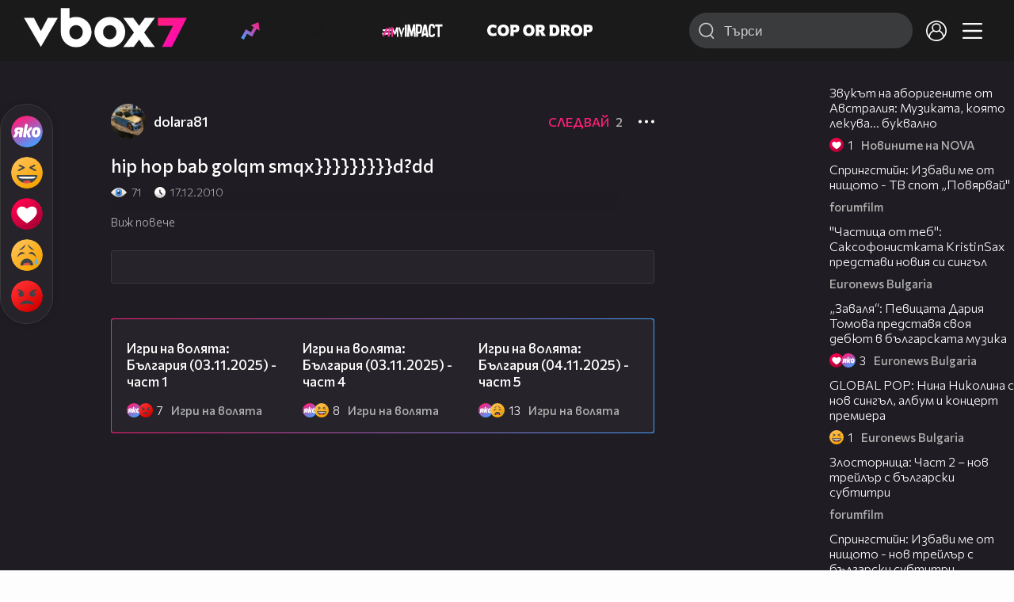

--- FILE ---
content_type: text/html; charset=UTF-8
request_url: https://www.vbox7.com/play:24122e76
body_size: 113248
content:
<!DOCTYPE html>

<html xmlns="http://www.w3.org/1999/xhtml" xml:lang="bg" lang="bg" data-cast-api-enabled="true">

    <head>
					<title>hip hop bab golqm smqx}}}}}}}}}d?dd  - Vbox7</title>
            <meta name="title" content="hip hop bab golqm smqx}}}}}}}}}d?dd  - Vbox7" />
				<meta name="_token" content="DJ63k5dWRGOQ3r9ueIrrvKJWp9kDWw7YqgqUdBcc" />
		<meta name="csrf-token" content="DJ63k5dWRGOQ3r9ueIrrvKJWp9kDWw7YqgqUdBcc" />
        <meta http-equiv="content-type" content="text/html;charset=utf-8" />

					<meta name="description" content="Гледай hip hop bab golqm smqx}}}}}}}}}d?dd  във Vbox7.com. Гледай нещо свежо! " />
    
<meta name="title" content="hip hop bab golqm smqx}}}}}}}}}d?dd " />
<meta property="og:site_name" content="vbox7.com" />
<meta property="og:title" content="hip hop bab golqm smqx}}}}}}}}}d?dd " />
<meta property="og:description" content="" />
<meta property="og:image" content="https://i49.vbox7.com/design/iconci/png/noimg6.png" />
<meta property="og:image:width" content="1280" />
<meta property="og:image:height" content="720" />
<meta property="og:url" content="https://www.vbox7.com/play:24122e76" />
<meta property="fb:app_id" content="131224700412990">
<meta property="og:type" content="website" />		
		
		<link href="https://vbox7.com/favicon.ico" id="favicon" rel="shortcut icon" />
		<link rel="apple-touch-icon" href="https://vbox7.com/favicon.ico"/>

        <meta name="viewport" content="width=device-width, initial-scale=1.0, maximum-scale=1.0, user-scalable=0, minimal-ui" />
        <meta name="apple-itunes-app" content="app-id=802819619" />
        <meta name="google-play-app" content="app-id=com.vbox7" />

        <meta name="theme-color" content="#19191b" />
        <meta name="mobile-web-app-capable" content="yes" />
        <meta name="google-site-verification" content="HhybBT1X7wIE1E13C2DXUxspea-Crm4AiNjeZJnjrDk" />
		<meta name="google-site-verification" content="MgxJsg4zRuxri2d-lLpv70iUGBrh3WNzyQNwVbKMOVw" />
		<meta name="google-site-verification" content="2E0rGjJnTbRrBKysU9h8HDmSeT2YVYLfZypA9iPzioo" />

		<meta name="facebook-domain-verification" content="kc19p3xzgwnk2efqns4fxylne9grbi" />

        <link rel="preconnect" href="https://fonts.googleapis.com">
        <link rel="preconnect" href="https://fonts.gstatic.com" crossorigin>
        <link href="https://fonts.googleapis.com/css2?family=Commissioner:wght@300;500;600;700;800&display=swap" rel="stylesheet">
        <link rel="stylesheet" type="text/css" media="screen" href="https://i49.vbox7.com/assets/css/app.css?v=e329e6d583" />

		<link rel="stylesheet" type="text/css" media="screen" href="https://i49.vbox7.com/assets/css/vbox/settings.css?v=e329e6d583" />
        <link href="https://i49.vbox7.com/assets/css/vbox/socialshare/arthref.min.css?v=e329e6d583" rel="stylesheet" type="text/css" />

        <script src="https://i49.vbox7.com/assets/libs/jquery-3.4.1.min.js?v=e329e6d583"></script>
        <script src="https://i49.vbox7.com/assets/libs/jquery-migrate-1.1.0.min.js?v=e329e6d583"></script>
        <script src="https://i49.vbox7.com/assets/libs/jquery-ui-1.11.4.min.js?v=e329e6d583"></script>
        <script type="text/javascript" src="https://imasdk.googleapis.com/js/sdkloader/ima3.js"></script>
<!--		<script async='async' src='https://www.googletagservices.com/tag/js/gpt.js'></script>-->

        <script src="https://i49.vbox7.com/assets/js/vbox/templates.js?v=e329e6d583"></script>
        <script src="https://i49.vbox7.com/assets/js/vbox/ajax-events.js?v=e329e6d583"></script>
        <script src="https://i49.vbox7.com/assets/js/vbox/frontend-events.js?v=e329e6d583"></script>
		<script src="https://i49.vbox7.com/assets/js/vbox/functions.js?v=e329e6d583"></script>
		<script src="https://i49.vbox7.com/assets/js/vbox/ajax-functions.js?v=e329e6d583"></script>
		<script src="https://i49.vbox7.com/assets/js/vbox/frontend-functions.js?v=e329e6d583"></script>
		<script src="https://i49.vbox7.com/assets/js/vbox/jquery.cookie.js?v=e329e6d583"></script>
        <script src="https://i49.vbox7.com/assets/js/vbox/init.js?v=e329e6d583"></script>
        <script src="https://i49.vbox7.com/assets/js/svg_sprite.js"></script>


		<!-- >>>>>> VBOX PLAYER  -->
		<link href="https://i49.vbox7.com/assets/css/vbox/vboxplayer/vboxcontextmenu.min.css?v=e329e6d583" rel="stylesheet" type="text/css" />
		<link href="https://i49.vbox7.com/assets/css/vbox/vboxplayer/vboxmediaplayer.base.v2.min.css?v=e329e6d583" rel="stylesheet" type="text/css" />
		<link href="https://i49.vbox7.com/assets/css/vbox/vboxplayer/themes/slickblack/vbox.slickblack.min.css?v=e329e6d583" rel="stylesheet" type="text/css" />

		<script src="https://i49.vbox7.com/assets/js/vbox/vboxplayer/jquery-ui-1.10.0.custom.min.js?v=e329e6d583"></script>
		<script src="https://i49.vbox7.com/assets/js/vbox/vboxplayer/jquery.ui.touch-punch.min.js?v=e329e6d583"></script>
		<script src="https://i49.vbox7.com/assets/js/vbox/vboxplayer/jquery.vboxcontextmenu.min.js?v=e329e6d583"></script>
		<script src="https://i49.vbox7.com/assets/js/vbox/vboxplayer/shaka-player.compiled.js?v=e329e6d583"></script>
		<script src="https://i49.vbox7.com/assets/js/vbox/vboxplayer/platform.js?v=e329e6d583"></script>
		<script src="https://i49.vbox7.com/assets/js/vbox/vboxplayer/jquery.vboxmediaplayer.v7.min.js?v=e329e6d583"></script>

		<script src="https://i49.vbox7.com/assets/libs/socialshare/socialShare.min.js?v=e329e6d583"></script>
        <script type="text/javascript" src="https://i49.vbox7.com/assets/js/vbox/sticky.addapted.js?v=e329e6d583"></script>
                    <script type="text/javascript" src="https://i49.vbox7.com/assets/js/vbox/quizes.js?v=e329e6d583"></script>
        		<script src="https://m.netinfo.bg/assets/richMedia.js?v=19"></script>


		<!-- <<<<<< VBOX PLAYER  -->



		<script type="text/javascript">
			var nua = navigator.userAgent;
			var is_android = (nua.indexOf('Android ') > -1);
			var is_ios = (nua.match(/iPad|iPhone|iPod/g) ? true : false);
			if(is_ios){
							}

			//global params
			var globalLoginUser = null;
			var globalLoginUserId = null;
			var globalLoginAvatarURL = '';

//			document.domain = "vbox7.com"

			var gtmPageData = {
				'page-url': '%2Fplay%3A24122e76',
				'is-logged': '',
				'ses-id': "vv8zfx53zi5VNOIT7cT7g9ob5LzcIEHim5AoaonJ",
				'puc-id': "c7b7c6543b1b35750cda33e4d50f7316",
				'user-id': null,
				'pos-from': "",
				'register-dt': '',
				'last-login-dt': '',
			}

			"'article aside footer header nav section time'".replace(/\w+/g, function (n) {
				document.createElement(n)
			});

			var itemTitle = '';
        </script>

		<link rel="manifest" href="https://i49.vbox7.com/assets/manifest.json?v=e329e6d583" />

		<link rel="icon" type="image/png" href="https://i49.vbox7.com/assets/icons/16.png" sizes="16x16" />
		<link rel="icon" type="image/png" href="https://i49.vbox7.com/assets/icons/32.png" sizes="32x32" />
		<link rel="icon" type="image/png" href="https://i49.vbox7.com/assets/icons/96.png" sizes="96x96" />
		<link rel="icon" type="image/png" href="https://i49.vbox7.com/assets/icons/192.png" sizes="192x192" />

		<link rel="apple-touch-icon" href="https://i49.vbox7.com/assets/icons/120.png" />
		<link rel="apple-touch-icon" sizes="180x180" href="https://i49.vbox7.com/assets/icons/180.png" />
		<link rel="apple-touch-icon" sizes="152x152" href="https://i49.vbox7.com/assets/icons/152.png" />
		<link rel="apple-touch-icon" sizes="167x167" href="https://i49.vbox7.com/assets/icons/167.png" />
		<script> var requestUriJsOneSignal = '%2Fplay%3A24122e76';</script>
		<script src="https://cdn.onesignal.com/sdks/OneSignalSDK.js" async></script>
		<script src="https://i49.vbox7.com/assets/js/vbox/onesignal.js?v=e329e6d583"></script>
		<!-- Google Tag Manager -->

		<script>(function (w, d, s, l, i) {
				w[l] = w[l] || [];
				w[l].push({'gtm.start':
							new Date().getTime(), event: 'gtm.js'});
				var f = d.getElementsByTagName(s)[0],
						j = d.createElement(s), dl = l != 'dataLayer' ? '&l=' + l : '';
				j.async = true;
				j.src =
						'https://www.googletagmanager.com/gtm.js?id=' + i + dl;
				f.parentNode.insertBefore(j, f);
			})(window, document, 'script', 'dataLayer', 'GTM-TPBVX2');</script>

		<!-- End Google Tag Manager -->
        
					
    <script type="application/ld+json">
    {
        "@context": "http://schema.org",
        "@type": "VideoObject",
        "name": "hip hop bab golqm smqx}}}}}}}}}d?dd ",
        "description": "hip hop bab golqm smqx}}}}}}}}}d?dd ",
        "thumbnailUrl": "https://i49.vbox7.com/design/iconci/png/noimg6.png",
        "embedUrl": "https://www.vbox7.com/emb/external.php?vid=24122e76",
        "uploadDate": "2010-12-17T15:02:54+02:00",
        "interactionStatistic": {
            "@type": "InteractionCounter",
            "interactionType": { "@type": "WatchAction" },
            "userInteractionCount": 71
        },
        "duration": "PT50S"

					, "regionsAllowed": "BG"
		    }
</script>    <script type="application/ld+json">
    {
      "@context": "https://schema.org/",
      "@type": "BreadcrumbList",
      "itemListElement": [{
        "@type": "ListItem",
        "position": 1,
        "name": "Начало",
        "item": "https://www.vbox7.com/"
      },{
        "@type": "ListItem",
        "position": 2,
        "name": "Потребител dolara81",
        "item": "https://www.vbox7.com/user:dolara81"
      },{
        "@type": "ListItem",
        "position": 3,
        "name": "hip hop bab golqm smqx}}}}}}}}}d?dd "
      }]
    }
</script>
	<link rel="canonical" href="https://www.vbox7.com/play:24122e76">
    <meta name="robots" content="index, follow, max-image-preview:large, max-video-preview:-1,max-snippet:-1">
		
                
    </head>

    <body>
        <noscript>
            <iframe src="https://www.googletagmanager.com/ns.html?id=GTM-TPBVX2"
                    height="0" width="0" style="display:none;visibility:hidden"></iframe></noscript>
        <div class="site-container play-pg">

            <!-- header-container -->
            <header>

					                    <div class="top-row project">
<!--                    <div class="top-row"> -->
                        <a class="logo" href="/"><img src="https://i49.vbox7.com/design/logo/vbox-logo99.svg" alt="VBox7 logo" title="VBox7 - най-големият сайт за видео забавление"></a>
                        <nav class="main-topics">
                            <a href="/trending" class="" ><svg class="icon trending-light-grad"><use xlink:href="#trending_light_grad"></use></svg>  <span>Trending</span></a>
                            <a href="/quizbox" class="" ><svg class="icon quizbox"><use xlink:href="#quizbox"></use></svg> <span>Quizbox</span></a>
                            <a href="/myimpact"><img class="myimpact-nav" width="400" src="https://i49.vbox7.com/design/projects/eu/myimpact/myimpact-h-white-pink.svg" alt="MyImpact" /></a>
                            <a href="/copordrop"><img class="copordrop-nav" width="400" src="https://i49.vbox7.com/design/projects/eu/copordrop/copordrop_logo.svg" alt="Cop Or Drop" /></a>
                        </nav>

                    <div class="searchnav">
                        <a class="search-panel-btn hidden-dt" href="#">
                            <svg class="icon search-stroke"><use xlink:href="#search_outline"></use></svg>
                        </a>
                        <form class="search" action="/search">
                            <div class="search-icon-dt hidden-mb">
                                <svg class="icon search-stroke"><use xlink:href="#search_outline"></use></svg>
                            </div>
                            <svg class="icon arrow-left  hidden-dt"><use xlink:href="#arrow-prev"></use></svg>
                            <input required id="vbox_q_dt" name="vbox_q" type="text" value="" placeholder="Търси"  autocomplete="off"  maxlength="255">
                                <button class="search-btn" title="Search" type="submit"></button>
                                <svg class="icon clear-search"><use xlink:href="#x"></use></svg>
                                <div class="autocomplete-res-container"></div>
                        </form>
                    </div>
                    <nav class="main-nav">
                                                                        <a href="/login">
                            <svg class="icon profile"><use xlink:href="#profile"></use></svg>
                        </a>
                        
                        <a class="drop-trgr" data-id="hamburger-nav" href="#">
                            <svg class="icon x close"><use xlink:href="#x"></use></svg>
                            <svg class="icon hamburger"><use xlink:href="#hamburger"></use></svg>
                        </a>

                        <div class="drop-menu" id="notifications">
                            <div class="moreLoadingBox-small">
                                <svg class="circular" viewBox="25 25 50 50">
                                    <circle class="path" cx="50" cy="50" r="15" fill="none" stroke-width="3" stroke-miterlimit="10"/>
                                </svg>
                            </div>
                        </div>
                                                <div class="drop-menu" id="hamburger-nav">
    <section>
        <a href="/trending"><svg class="icon trending_simp"><use xlink:href="#trending_light_grad"></use></svg> <span>Trending</span></a>
        <a href="/quizbox"><svg class="icon quizbox"><use xlink:href="#quizbox"></use></svg> <span>Quizbox</span></a>
        <a href="/myimpact"><img class="myimpact-nav" width="400" src="https://i49.vbox7.com/design/projects/eu/myimpact/myimpact-h-white-pink.svg" alt="MyImpact" /></a>
        <a href="/copordrop"><img class="copordrop-nav" width="400" src="https://i49.vbox7.com/design/projects/eu/copordrop/copordrop_logo.svg" alt="Cop Or Drop" /></a>
        <a href="/topic/partytime"><span class="icon">🎉</span> <span>Party time</span></a>
        <a href="/topic/kluklu"><span class="icon">👂</span> <span>Клю – клю</span></a>
        <a href="/topic/chillzone"><span class="icon">🪀</span> <span>Chill zone</span></a>
        <a href="/topic/lifestyle"><span class="icon">⭐</span> <span>Lifestyle</span></a>
        <a href="/topic/LGBTQ"><span class="icon">🌈</span> <span>LGBTQ</span></a>
        <a href="/topic/MentalHealth"><span class="icon">🙏</span> <span>Mental health</span></a>
        <a href="/topic/sex"><span class="icon">🍆</span> <span>Sex</span></a>
        <a href="/topic/beautynews"><span class="icon">💄</span> <span>Beauty</span></a>
        <a href="/topic/fashionnews"><span class="icon">👠</span> <span>Fashion</span></a>
        <a href="/topic/moviesseries"><span class="icon">🎬</span> <span>Movie time</span></a>
        <a href="/topic/musicnews"><span class="icon">🎶</span> <span>Music </span></a>
        <a href="/topic/sportnews"><span class="icon">⚽</span> <span>Sport</span></a>
        <a href="/topic/booksnews"><span class="icon">📚</span> <span>Books</span></a>
        <a href="/topic/travelnews"><span class="icon">🛩</span> <span>Travel</span></a>
        <a href="/topic/gamingnews"><span class="icon">🎮</span> <span>Gaming</span></a>
        <a href="/topic/technologiesnews"><span class="icon">💻</span> <span>Тechnologies</span></a>

    </section>
    <section>
        <p class="sect-tit">Следвайте ни</p>
        <a target="_blank" href="https://www.tiktok.com/@vbox7official"><svg class="icon tiktok_outline"><use xlink:href="#tiktok_outline"></use></svg> <span>TikTok</span></a>
        <a target="_blank" href="https://www.instagram.com/vbox7official/?hl=bg"><svg class="icon instagram_outline"><use xlink:href="#instagram_outline"></use></svg> <span>Instagram</span></a>
        <a target="_blank" href="https://www.facebook.com/Vbox7com"><svg class="icon fb_outline"><use xlink:href="#fb_outline"></use></svg> <span>Facebook</span></a>
    </section>
    <section>
        <!--<a target="_blank" href="https://www.vbox7.com/groups/list/"><svg class="icon groups"><use xlink:href="#groups"></use></svg> <span>Групи</span></a>-->
        <a href="/toc">Общи условия</a>
        <a href="/manifesto">Кодекс</a>
    </section>
    <section>
        <p class="sect-tit">Свали от</p>
        <a href="https://play.google.com/store/apps/details?id=com.vbox7"><svg class="icon googleplaystore_outline"><use xlink:href="#googleplaystore_outline"></use></svg><span>Google Play</span></a>
        <a href="https://itunes.apple.com/bg/app/vbox7.com/id802819619"><svg class="icon apple_outline"><use xlink:href="#apple_outline"></use></svg><span>App Store</span></a>
        <a href="https://appgallery.cloud.huawei.com/marketshare/app/C101463961"><svg class="icon huawei_outline"><use xlink:href="#huawei_outline"></use></svg><span>AppGallery</span></a>
    </section>
    <section>
        <p class="sect-tit"><a href="/privacynotice">Политика за поверителност</a></p>
        <a onclick="googlefc.callbackQueue.push({'CONSENT_DATA_READY': () => googlefc.showRevocationMessage()});" href="javascript:;">Поверителност</a>
        <a target="_blank"  href="https://www.netinfocompany.bg/gdpr/">GDPR Инфо</a>
        <a id="trigger-onesignal" href="#">Известия</a>
    </section>
    <section>
        <a target="_blank"  href="https://netinfocompany.bg/">За нас</a>
        <a target="_blank" href="http://www.netinfocompany.bg/media-kit/vbox7com-91">За реклама</a>
        <a href="/contact">Контакт</a>
        <a href="/help">Помощ</a>
        <a href="https://blog.vbox7.com/">VBox7 блог</a>
    </section>
</div>
                    </nav>
                </div>



                <nav class="sub-nav row-mb hidden hidden-mb" id="subNavigation">
                    <div class="home-cnt">
                        <a href="/" class="">
                            <i class="icon-home-filled"></i>
                        </a>
                    </div>

                    <div>
                        <a href="/followed" class="">
                                                        Следвай
                                                    </a>
                    </div>
                    <div class="hidden-mb">
                                            </div>

                </nav>

            </header>
                            <div class="hot-topics-row">
                    <nav>
<!--					<a href="/top2022vbox">🔝 Топ 100 видеа 2022</a>
                        <a href="/top2022articles">🔝 Топ 100 articles 2022</a>-->
                                                <a href="/topic/partytime">🎉 PARTY TIME</a>
                                                <a href="/topic/kluklu">👂 Клю – клю</a>
                                                <a href="/topic/chillzone">🪀CHILL ZONE</a>
                                                <a href="/topic/lifestyle">⭐Lifestyle</a>
                                                <a href="/topic/LGBTQ">🌈LGBTQ</a>
                                            </nav>
                </div>
                        <div class="player-content">
                <div class="video-player" tabindex="-1">
                    <div class="main-video-player-frame">
                        <div class="main-video-player-cont">
							<div>
								<video id="html5player" playsinline crossorigin="anonymous">
								</video>
							</div>
                        </div>
                    </div>
                </div>
                <section class="video-playlist-container"></section>
            </div>


            <!-- end header -->

            <div class="content">
                <div class="main-ajx"  id="item-ajx"><!-- the only wrapper needed for lvl 2  -->
                    <script src="https://i49.vbox7.com/assets/js/vbox/openItemSamePage.js?v=e329e6d583"></script>

                    <script>
                            var googletag = googletag || {};
                            googletag.cmd = googletag.cmd || [];
                    </script>
                </div>

                <div class="main-native" id="native">
                    
			<section class="play-grid">

    <div class="item-content-wrap">
        <div class="player area">
            <div class="mobile-tabs">
                <a class="all active" href="#" data-id="show-all">Всички</a>
                <a class="trend" href="#" data-id="show-trending"><span>Trending</span></a>
                <a class="more-channel-videos" href="#" data-id="show-more-from">dolara81</a>
            </div>
        </div>
        <div class="reactions">
            <div class="sticky">
                <div class="react-buttons">
	
		<a href="" class="play-vote " data-id="8587942" data-reaction="good" title="Яко е! ">
            <svg class="icon react cool "><use xlink:href="#cool"></use></svg>
			<span class="icon-like-num">4</span>
		</a>

        <a href="" class="play-vote " data-id="8587942" data-reaction="laugh" title="Смях!">
            <svg class="icon react rofl "><use xlink:href="#rofl"></use></svg>
			<span class="icon-like-num">0</span>
		</a>

        <a href="" class="play-vote " data-id="8587942" data-reaction="heart" title="Сърце!">
            <svg class="icon react love "><use xlink:href="#love"></use></svg>
			<span class="icon-like-num">0</span>
		</a>

        <a href="" class="play-vote " data-id="8587942" data-reaction="cry" title="Плач!">
            <svg class="icon react sad "><use xlink:href="#sad"></use></svg>
			<span class="icon-like-num">0</span>
		</a>

        <a href="" class="play-vote " data-id="8587942" data-reaction="angry" title="Ядосан!">
            <svg class="icon react angry "><use xlink:href="#angry"></use></svg>
			<span class="icon-like-num">0</span>
		</a>
	</div><!--                <div class="comments-btn">
                    <svg class="icon react comment"><use xlink:href="#comment"></use></svg>
                    <div class="comments-label"><span class="num">1</span></div>
                </div>-->
            </div>
        </div>
        <div class="video-info">
			<div class="channel-opt">
    <a class="channel-name" href="/user:dolara81">
		<img class="avatar-wrap" src="https://i49.vbox7.com/a/bc8/dolara81_bc8a3a5a_2.jpg"  loading="lazy" />
		<span>dolara81</span>
	</a>
			<div class="foll-wr follow" data-userid="2487582">
				<span class="foll-txt">Следвай</span>
				<span class="num">2</span>
			</div>
				</div>

			<h1>  hip hop bab golqm smqx}}}}}}}}}d?dd </h1>
			<a href="#" class="hidden-dt toggle-trigger collapsed-trig" data-id="def-cont">
    <svg class="icon arrow-down closed"><use xlink:href="#arrow-prev"></use></svg>
</a>
<div id="def-cont" class="det-info collapsed-toggle mb-tgl-only"><!-- remove collapsed toggle from all but play -->
	<div class="video-stat">
        <svg class="icon views"><use xlink:href="#eye"></use></svg> <span>71</span>
		<svg class="icon time"><use xlink:href="#clock_negative"></use></svg> <span>17.12.2010</span>
	</div>
	<div class="drop-wrap video-options">
		<a href="#" class="drop-trgr" data-id="item-options"><svg class="icon more"><use xlink:href="#more"></use></svg></a>
		<div id="item-options" class="drop-menu">
			<a href="#" class="popup-share" data-link="https://vbox7.com/play:24122e76"><span>Сподели</span></a>

			<a href="/login?backto=%2Fplay%3A24122e76"><span>Следвай</span></a>
			</div>
	</div>

	<div id="descript-cont" class="video-description collapsed-toggle-dt">
		
		
	</div>
    <div class="full-description toggle-trigger-dt collapsed-trig-dt" data-id="descript-cont">
        <span class="to-all">Виж повече</span>
        <span class="to-short">Виж по-малко</span>
    </div>
</div>		</div>
        <div class="more-from gtm-container" data-name="channel" data-page="play">
			<script>
	$(document).ready(function() {
		initGridToggles();
	});
</script>        </div>
        <div class="trending gtm-container" data-name="channel" data-page="play">
          <div class="card video-cell card-landsc-mb card-portrait-dt">
    <a href="/play:083371b044" title="Игри на волята: България (03.11.2025) - част 1" class="thumb-cont prw   " data-mdkey="083371b044"  data-pos="1" >
        <picture>

                        <img src="https://i49.vbox7.com/i/083/083371b0446.jpg" width="100%" height="auto" alt="Игри на волята: България (03.11.2025) - част 1" loading="lazy">
        </picture>
                <span class="dur">18:26</span>
        <span class="thumb-play"><svg class="icon play-circle"><use xlink:href="#play-circle"></use></svg></span>
            </a>
    <div class="info-cont">
                <h3>
            <a href="/play:083371b044" title="Игри на волята: България (03.11.2025) - част 1" class="">Игри на волята: България (03.11.2025) - част 1</a>
        </h3>
                                    <div class="reactions">
                                    <svg class="icon react cool "><use xlink:href="#cool"></use></svg>
                                    <svg class="icon react angry "><use xlink:href="#angry"></use></svg>
                                    <svg class="icon react rofl "><use xlink:href="#rofl"></use></svg>
                                <span>7</span>
            </div>
                            <div class="channel-opt">
    <a class="channel-name" href="/user:igri_na_volyata">
		<img class="avatar-wrap" src="https://i49.vbox7.com/a/4c4/igri_na_volyata_4c4faa08_2.jpg"  loading="lazy" />
		<span>Игри на волята</span>
	</a>
	</div>
                            </div>
</div>

                <div class="card video-cell card-landsc-mb card-portrait-dt">
    <a href="/play:e28a70bf22" title="Игри на волята: България (03.11.2025) - част 4" class="thumb-cont prw   " data-mdkey="e28a70bf22"  data-pos="2" >
        <picture>

                        <img src="https://i49.vbox7.com/i/e28/e28a70bf226.jpg" width="100%" height="auto" alt="Игри на волята: България (03.11.2025) - част 4" loading="lazy">
        </picture>
                <span class="dur">21:02</span>
        <span class="thumb-play"><svg class="icon play-circle"><use xlink:href="#play-circle"></use></svg></span>
            </a>
    <div class="info-cont">
                <h3>
            <a href="/play:e28a70bf22" title="Игри на волята: България (03.11.2025) - част 4" class="">Игри на волята: България (03.11.2025) - част 4</a>
        </h3>
                                    <div class="reactions">
                                    <svg class="icon react cool "><use xlink:href="#cool"></use></svg>
                                    <svg class="icon react rofl "><use xlink:href="#rofl"></use></svg>
                                <span>8</span>
            </div>
                            <div class="channel-opt">
    <a class="channel-name" href="/user:igri_na_volyata">
		<img class="avatar-wrap" src="https://i49.vbox7.com/a/4c4/igri_na_volyata_4c4faa08_2.jpg"  loading="lazy" />
		<span>Игри на волята</span>
	</a>
	</div>
                            </div>
</div>

                <div class="card video-cell card-landsc-mb card-portrait-dt">
    <a href="/play:ad4950ce81" title="Игри на волята: България (04.11.2025) - част 5" class="thumb-cont prw   " data-mdkey="ad4950ce81"  data-pos="3" >
        <picture>

                        <img src="https://i49.vbox7.com/i/ad4/ad4950ce816.jpg" width="100%" height="auto" alt="Игри на волята: България (04.11.2025) - част 5" loading="lazy">
        </picture>
                <span class="dur">10:27</span>
        <span class="thumb-play"><svg class="icon play-circle"><use xlink:href="#play-circle"></use></svg></span>
            </a>
    <div class="info-cont">
                <h3>
            <a href="/play:ad4950ce81" title="Игри на волята: България (04.11.2025) - част 5" class="">Игри на волята: България (04.11.2025) - част 5</a>
        </h3>
                                    <div class="reactions">
                                    <svg class="icon react cool "><use xlink:href="#cool"></use></svg>
                                    <svg class="icon react sad "><use xlink:href="#sad"></use></svg>
                                    <svg class="icon react angry "><use xlink:href="#angry"></use></svg>
                                    <svg class="icon react rofl "><use xlink:href="#rofl"></use></svg>
                                    <svg class="icon react love "><use xlink:href="#love"></use></svg>
                                <span>13</span>
            </div>
                            <div class="channel-opt">
    <a class="channel-name" href="/user:igri_na_volyata">
		<img class="avatar-wrap" src="https://i49.vbox7.com/a/4c4/igri_na_volyata_4c4faa08_2.jpg"  loading="lazy" />
		<span>Игри на волята</span>
	</a>
	</div>
                            </div>
</div>

                <div class="card video-cell card-landsc-mb card-portrait-dt">
    <a href="/play:74ea7324e5" title="Big Brother (04.11.2025) - част 1" class="thumb-cont prw   " data-mdkey="74ea7324e5"  data-pos="4" >
        <picture>

                        <img src="https://i49.vbox7.com/i/74e/74ea7324e56.jpg" width="100%" height="auto" alt="Big Brother (04.11.2025) - част 1" loading="lazy">
        </picture>
                <span class="dur">17:30</span>
        <span class="thumb-play"><svg class="icon play-circle"><use xlink:href="#play-circle"></use></svg></span>
            </a>
    <div class="info-cont">
                <h3>
            <a href="/play:74ea7324e5" title="Big Brother (04.11.2025) - част 1" class="">Big Brother (04.11.2025) - част 1</a>
        </h3>
                                    <div class="reactions">
                                    <svg class="icon react cool "><use xlink:href="#cool"></use></svg>
                                    <svg class="icon react sad "><use xlink:href="#sad"></use></svg>
                                    <svg class="icon react rofl "><use xlink:href="#rofl"></use></svg>
                                <span>4</span>
            </div>
                            <div class="channel-opt">
    <a class="channel-name" href="/user:bigbrother">
		<img class="avatar-wrap" src="https://i49.vbox7.com/a/581/bigbrother_581c075b_2.jpg"  loading="lazy" />
		<span>bigbrother</span>
	</a>
	</div>
                            </div>
</div>

                <div class="card video-cell card-landsc-mb card-portrait-dt">
    <a href="/play:cc7722f015" title="Big Brother (03.11.2025) - част 2" class="thumb-cont prw   " data-mdkey="cc7722f015"  data-pos="5" >
        <picture>

                        <img src="https://i49.vbox7.com/i/cc7/cc7722f0156.jpg" width="100%" height="auto" alt="Big Brother (03.11.2025) - част 2" loading="lazy">
        </picture>
                <span class="dur">11:57</span>
        <span class="thumb-play"><svg class="icon play-circle"><use xlink:href="#play-circle"></use></svg></span>
            </a>
    <div class="info-cont">
                <h3>
            <a href="/play:cc7722f015" title="Big Brother (03.11.2025) - част 2" class="">Big Brother (03.11.2025) - част 2</a>
        </h3>
                                    <div class="reactions">
                                    <svg class="icon react cool "><use xlink:href="#cool"></use></svg>
                                <span>5</span>
            </div>
                            <div class="channel-opt">
    <a class="channel-name" href="/user:bigbrother">
		<img class="avatar-wrap" src="https://i49.vbox7.com/a/581/bigbrother_581c075b_2.jpg"  loading="lazy" />
		<span>bigbrother</span>
	</a>
	</div>
                            </div>
</div>

                <div class="card video-cell card-landsc-mb card-portrait-dt">
    <a href="/play:66e86ad912" title="Big Brother (03.11.2025) - част 3" class="thumb-cont prw   " data-mdkey="66e86ad912"  data-pos="6" >
        <picture>

                        <img src="https://i49.vbox7.com/i/66e/66e86ad9126.jpg" width="100%" height="auto" alt="Big Brother (03.11.2025) - част 3" loading="lazy">
        </picture>
                <span class="dur">10:38</span>
        <span class="thumb-play"><svg class="icon play-circle"><use xlink:href="#play-circle"></use></svg></span>
            </a>
    <div class="info-cont">
                <h3>
            <a href="/play:66e86ad912" title="Big Brother (03.11.2025) - част 3" class="">Big Brother (03.11.2025) - част 3</a>
        </h3>
                                    <div class="reactions">
                                    <svg class="icon react cool "><use xlink:href="#cool"></use></svg>
                                    <svg class="icon react rofl "><use xlink:href="#rofl"></use></svg>
                                    <svg class="icon react angry "><use xlink:href="#angry"></use></svg>
                                <span>3</span>
            </div>
                            <div class="channel-opt">
    <a class="channel-name" href="/user:bigbrother">
		<img class="avatar-wrap" src="https://i49.vbox7.com/a/581/bigbrother_581c075b_2.jpg"  loading="lazy" />
		<span>bigbrother</span>
	</a>
	</div>
                            </div>
</div>

                <div class="card video-cell card-landsc-mb card-portrait-dt">
    <a href="/play:8c3324e932" title="Big Brother (01.11.2025) - част 2" class="thumb-cont prw   " data-mdkey="8c3324e932"  data-pos="7" >
        <picture>

                        <img src="https://i49.vbox7.com/i/8c3/8c3324e9326.jpg" width="100%" height="auto" alt="Big Brother (01.11.2025) - част 2" loading="lazy">
        </picture>
                <span class="dur">14:41</span>
        <span class="thumb-play"><svg class="icon play-circle"><use xlink:href="#play-circle"></use></svg></span>
            </a>
    <div class="info-cont">
                <h3>
            <a href="/play:8c3324e932" title="Big Brother (01.11.2025) - част 2" class="">Big Brother (01.11.2025) - част 2</a>
        </h3>
                                    <div class="reactions">
                                    <svg class="icon react rofl "><use xlink:href="#rofl"></use></svg>
                                    <svg class="icon react cool "><use xlink:href="#cool"></use></svg>
                                    <svg class="icon react angry "><use xlink:href="#angry"></use></svg>
                                <span>6</span>
            </div>
                            <div class="channel-opt">
    <a class="channel-name" href="/user:bigbrother">
		<img class="avatar-wrap" src="https://i49.vbox7.com/a/581/bigbrother_581c075b_2.jpg"  loading="lazy" />
		<span>bigbrother</span>
	</a>
	</div>
                            </div>
</div>

                <div class="card video-cell card-landsc-mb card-portrait-dt">
    <a href="/play:98efbe91db" title="Игри на волята (31.10.2025) - част 3" class="thumb-cont prw   " data-mdkey="98efbe91db"  data-pos="8" >
        <picture>

                        <img src="https://i49.vbox7.com/i/98e/98efbe91db6.jpg" width="100%" height="auto" alt="Игри на волята (31.10.2025) - част 3" loading="lazy">
        </picture>
                <span class="dur">19:02</span>
        <span class="thumb-play"><svg class="icon play-circle"><use xlink:href="#play-circle"></use></svg></span>
            </a>
    <div class="info-cont">
                <h3>
            <a href="/play:98efbe91db" title="Игри на волята (31.10.2025) - част 3" class="">Игри на волята (31.10.2025) - част 3</a>
        </h3>
                                    <div class="reactions">
                                    <svg class="icon react cool "><use xlink:href="#cool"></use></svg>
                                    <svg class="icon react sad "><use xlink:href="#sad"></use></svg>
                                    <svg class="icon react angry "><use xlink:href="#angry"></use></svg>
                                    <svg class="icon react love "><use xlink:href="#love"></use></svg>
                                <span>9</span>
            </div>
                            <div class="channel-opt">
    <a class="channel-name" href="/user:igri_na_volyata">
		<img class="avatar-wrap" src="https://i49.vbox7.com/a/4c4/igri_na_volyata_4c4faa08_2.jpg"  loading="lazy" />
		<span>Игри на волята</span>
	</a>
	</div>
                            </div>
</div>

                <div class="card video-cell card-landsc-mb card-portrait-dt">
    <a href="/play:182f8dc3d8" title="Игри на волята (31.10.2025) - част 5" class="thumb-cont prw   " data-mdkey="182f8dc3d8"  data-pos="9" >
        <picture>

                        <img src="https://i49.vbox7.com/i/182/182f8dc3d86.jpg" width="100%" height="auto" alt="Игри на волята (31.10.2025) - част 5" loading="lazy">
        </picture>
                <span class="dur">24:39</span>
        <span class="thumb-play"><svg class="icon play-circle"><use xlink:href="#play-circle"></use></svg></span>
            </a>
    <div class="info-cont">
                <h3>
            <a href="/play:182f8dc3d8" title="Игри на волята (31.10.2025) - част 5" class="">Игри на волята (31.10.2025) - част 5</a>
        </h3>
                                    <div class="reactions">
                                    <svg class="icon react cool "><use xlink:href="#cool"></use></svg>
                                    <svg class="icon react rofl "><use xlink:href="#rofl"></use></svg>
                                    <svg class="icon react sad "><use xlink:href="#sad"></use></svg>
                                    <svg class="icon react angry "><use xlink:href="#angry"></use></svg>
                                <span>11</span>
            </div>
                            <div class="channel-opt">
    <a class="channel-name" href="/user:igri_na_volyata">
		<img class="avatar-wrap" src="https://i49.vbox7.com/a/4c4/igri_na_volyata_4c4faa08_2.jpg"  loading="lazy" />
		<span>Игри на волята</span>
	</a>
	</div>
                            </div>
</div>

                <div class="card video-cell card-landsc-mb card-portrait-dt">
    <a href="/play:a6387fba01" title="Big Brother (01.11.2025) - част 7" class="thumb-cont prw   " data-mdkey="a6387fba01"  data-pos="10" >
        <picture>

                        <img src="https://i49.vbox7.com/i/a63/a6387fba016.jpg" width="100%" height="auto" alt="Big Brother (01.11.2025) - част 7" loading="lazy">
        </picture>
                <span class="dur">17:20</span>
        <span class="thumb-play"><svg class="icon play-circle"><use xlink:href="#play-circle"></use></svg></span>
            </a>
    <div class="info-cont">
                <h3>
            <a href="/play:a6387fba01" title="Big Brother (01.11.2025) - част 7" class="">Big Brother (01.11.2025) - част 7</a>
        </h3>
                                    <div class="reactions">
                                    <svg class="icon react cool "><use xlink:href="#cool"></use></svg>
                                    <svg class="icon react angry "><use xlink:href="#angry"></use></svg>
                                    <svg class="icon react rofl "><use xlink:href="#rofl"></use></svg>
                                    <svg class="icon react love "><use xlink:href="#love"></use></svg>
                                <span>7</span>
            </div>
                            <div class="channel-opt">
    <a class="channel-name" href="/user:bigbrother">
		<img class="avatar-wrap" src="https://i49.vbox7.com/a/581/bigbrother_581c075b_2.jpg"  loading="lazy" />
		<span>bigbrother</span>
	</a>
	</div>
                            </div>
</div>

    
        </div>
                
        <div class="related gtm-container" data-name="pool" data-page="play">
            <div class="card video-cell card-landsc-mb">
    <a href="/play:755f476892" title="Звукът на аборигените от Австралия: Музиката, която лекува… буквално" class="thumb-cont prw   " data-mdkey="755f476892"  data-pos="1" >
        <picture>

                        <img src="https://i49.vbox7.com/i/755/755f4768922.jpg" width="100%" height="auto" alt="Звукът на аборигените от Австралия: Музиката, която лекува… буквално" loading="lazy">
        </picture>
                <span class="dur">14:45</span>
        <span class="thumb-play"><svg class="icon play-circle"><use xlink:href="#play-circle"></use></svg></span>
            </a>
    <div class="info-cont">
                <h3>
            <a href="/play:755f476892" title="Звукът на аборигените от Австралия: Музиката, която лекува… буквално" class="">Звукът на аборигените от Австралия: Музиката, която лекува… буквално</a>
        </h3>
                                    <div class="reactions">
                                    <svg class="icon react love "><use xlink:href="#love"></use></svg>
                                <span>1</span>
            </div>
                            <div class="channel-opt">
    <a class="channel-name" href="/user:novinitenanova">
		<img class="avatar-wrap" src="https://i49.vbox7.com/a/68d/novinitenanova_68d50088_2.jpg"  loading="lazy" />
		<span>Новините на NOVA</span>
	</a>
	</div>
                            </div>
</div>

		<div class="card video-cell card-landsc-mb">
    <a href="/play:c672a4bc14" title="Спрингстийн: Избави ме от нищото - ТВ спот „Повярвай&quot;" class="thumb-cont prw   " data-mdkey="c672a4bc14"  data-pos="2" >
        <picture>

                        <img src="https://i49.vbox7.com/i/c67/c672a4bc142.jpg" width="100%" height="auto" alt="Спрингстийн: Избави ме от нищото - ТВ спот „Повярвай&quot;" loading="lazy">
        </picture>
                <span class="dur">00:32</span>
        <span class="thumb-play"><svg class="icon play-circle"><use xlink:href="#play-circle"></use></svg></span>
            </a>
    <div class="info-cont">
                <h3>
            <a href="/play:c672a4bc14" title="Спрингстийн: Избави ме от нищото - ТВ спот „Повярвай&quot;" class="">Спрингстийн: Избави ме от нищото - ТВ спот „Повярвай&quot;</a>
        </h3>
                                    <div class="reactions">
                                <span>0</span>
            </div>
                            <div class="channel-opt">
    <a class="channel-name" href="/user:forumfilm">
		<img class="avatar-wrap" src="https://i49.vbox7.com/a/f22/forumfilm_f22eb894_2.jpg"  loading="lazy" />
		<span>forumfilm</span>
	</a>
	</div>
                            </div>
</div>

		<div class="card video-cell card-landsc-mb">
    <a href="/play:083ef3f80b" title="&quot;Частица от теб&quot;: Саксофонистката KristinSax представи новия си сингъл" class="thumb-cont prw   " data-mdkey="083ef3f80b"  data-pos="3" >
        <picture>

                        <img src="https://i49.vbox7.com/i/083/083ef3f80b2.jpg" width="100%" height="auto" alt="&quot;Частица от теб&quot;: Саксофонистката KristinSax представи новия си сингъл" loading="lazy">
        </picture>
                <span class="dur">16:00</span>
        <span class="thumb-play"><svg class="icon play-circle"><use xlink:href="#play-circle"></use></svg></span>
            </a>
    <div class="info-cont">
                <h3>
            <a href="/play:083ef3f80b" title="&quot;Частица от теб&quot;: Саксофонистката KristinSax представи новия си сингъл" class="">&quot;Частица от теб&quot;: Саксофонистката KristinSax представи новия си сингъл</a>
        </h3>
                                    <div class="reactions">
                                <span>0</span>
            </div>
                            <div class="channel-opt">
    <a class="channel-name" href="/user:euronews">
		<img class="avatar-wrap" src="https://i49.vbox7.com/a/3a2/euronews_3a24f490_2.jpg"  loading="lazy" />
		<span>Euronews Bulgaria</span>
	</a>
	</div>
                            </div>
</div>

		<div class="card video-cell card-landsc-mb">
    <a href="/play:962b693709" title="„Заваля“: Певицата Дария Томова представя своя дебют в българската музика" class="thumb-cont prw   " data-mdkey="962b693709"  data-pos="4" >
        <picture>

                        <img src="https://i49.vbox7.com/i/962/962b6937092.jpg" width="100%" height="auto" alt="„Заваля“: Певицата Дария Томова представя своя дебют в българската музика" loading="lazy">
        </picture>
                <span class="dur">11:45</span>
        <span class="thumb-play"><svg class="icon play-circle"><use xlink:href="#play-circle"></use></svg></span>
            </a>
    <div class="info-cont">
                <h3>
            <a href="/play:962b693709" title="„Заваля“: Певицата Дария Томова представя своя дебют в българската музика" class="">„Заваля“: Певицата Дария Томова представя своя дебют в българската музика</a>
        </h3>
                                    <div class="reactions">
                                    <svg class="icon react love "><use xlink:href="#love"></use></svg>
                                    <svg class="icon react cool "><use xlink:href="#cool"></use></svg>
                                <span>3</span>
            </div>
                            <div class="channel-opt">
    <a class="channel-name" href="/user:euronews">
		<img class="avatar-wrap" src="https://i49.vbox7.com/a/3a2/euronews_3a24f490_2.jpg"  loading="lazy" />
		<span>Euronews Bulgaria</span>
	</a>
	</div>
                            </div>
</div>

		<div class="card video-cell card-landsc-mb">
    <a href="/play:bf20f93185" title="GLOBAL POP: Нина Николина с нов сингъл, албум и концерт премиера" class="thumb-cont prw   " data-mdkey="bf20f93185"  data-pos="5" >
        <picture>

                        <img src="https://i49.vbox7.com/i/bf2/bf20f931852.jpg" width="100%" height="auto" alt="GLOBAL POP: Нина Николина с нов сингъл, албум и концерт премиера" loading="lazy">
        </picture>
                <span class="dur">17:07</span>
        <span class="thumb-play"><svg class="icon play-circle"><use xlink:href="#play-circle"></use></svg></span>
            </a>
    <div class="info-cont">
                <h3>
            <a href="/play:bf20f93185" title="GLOBAL POP: Нина Николина с нов сингъл, албум и концерт премиера" class="">GLOBAL POP: Нина Николина с нов сингъл, албум и концерт премиера</a>
        </h3>
                                    <div class="reactions">
                                    <svg class="icon react rofl "><use xlink:href="#rofl"></use></svg>
                                <span>1</span>
            </div>
                            <div class="channel-opt">
    <a class="channel-name" href="/user:euronews">
		<img class="avatar-wrap" src="https://i49.vbox7.com/a/3a2/euronews_3a24f490_2.jpg"  loading="lazy" />
		<span>Euronews Bulgaria</span>
	</a>
	</div>
                            </div>
</div>

		<div class="card video-cell card-landsc-mb">
    <a href="/play:af9dfe5ec3" title="Злосторница: Част 2 – нов трейлър с български субтитри" class="thumb-cont prw   " data-mdkey="af9dfe5ec3"  data-pos="6" >
        <picture>

                        <img src="https://i49.vbox7.com/i/af9/af9dfe5ec32.jpg" width="100%" height="auto" alt="Злосторница: Част 2 – нов трейлър с български субтитри" loading="lazy">
        </picture>
                <span class="dur">03:04</span>
        <span class="thumb-play"><svg class="icon play-circle"><use xlink:href="#play-circle"></use></svg></span>
            </a>
    <div class="info-cont">
                <h3>
            <a href="/play:af9dfe5ec3" title="Злосторница: Част 2 – нов трейлър с български субтитри" class="">Злосторница: Част 2 – нов трейлър с български субтитри</a>
        </h3>
                                    <div class="reactions">
                                <span>0</span>
            </div>
                            <div class="channel-opt">
    <a class="channel-name" href="/user:forumfilm">
		<img class="avatar-wrap" src="https://i49.vbox7.com/a/f22/forumfilm_f22eb894_2.jpg"  loading="lazy" />
		<span>forumfilm</span>
	</a>
	</div>
                            </div>
</div>

		<div class="card video-cell card-landsc-mb">
    <a href="/play:3a85c9683e" title="Спрингстийн: Избави ме от нищото - нов трейлър с български субтитри" class="thumb-cont prw   " data-mdkey="3a85c9683e"  data-pos="7" >
        <picture>

                        <img src="https://i49.vbox7.com/i/3a8/3a85c9683e2.jpg" width="100%" height="auto" alt="Спрингстийн: Избави ме от нищото - нов трейлър с български субтитри" loading="lazy">
        </picture>
                <span class="dur">02:06</span>
        <span class="thumb-play"><svg class="icon play-circle"><use xlink:href="#play-circle"></use></svg></span>
            </a>
    <div class="info-cont">
                <h3>
            <a href="/play:3a85c9683e" title="Спрингстийн: Избави ме от нищото - нов трейлър с български субтитри" class="">Спрингстийн: Избави ме от нищото - нов трейлър с български субтитри</a>
        </h3>
                                    <div class="reactions">
                                <span>0</span>
            </div>
                            <div class="channel-opt">
    <a class="channel-name" href="/user:forumfilm">
		<img class="avatar-wrap" src="https://i49.vbox7.com/a/f22/forumfilm_f22eb894_2.jpg"  loading="lazy" />
		<span>forumfilm</span>
	</a>
	</div>
                            </div>
</div>

		<div class="card video-cell card-landsc-mb">
    <a href="/play:9c0e692d97" title="Musicology LIVE | Жлъч X Trombobby - Епизод 41" class="thumb-cont prw   " data-mdkey="9c0e692d97"  data-pos="8" >
        <picture>

                        <img src="https://i49.vbox7.com/i/9c0/9c0e692d972.jpg" width="100%" height="auto" alt="Musicology LIVE | Жлъч X Trombobby - Епизод 41" loading="lazy">
        </picture>
                <span class="dur">19:42</span>
        <span class="thumb-play"><svg class="icon play-circle"><use xlink:href="#play-circle"></use></svg></span>
            </a>
    <div class="info-cont">
                <h3>
            <a href="/play:9c0e692d97" title="Musicology LIVE | Жлъч X Trombobby - Епизод 41" class="">Musicology LIVE | Жлъч X Trombobby - Епизод 41</a>
        </h3>
                                    <div class="reactions">
                                <span>0</span>
            </div>
                            <div class="channel-opt">
    <a class="channel-name" href="/user:musicologylive1">
		<img class="avatar-wrap" src="https://i49.vbox7.com/a/72e/musicologylive1_72e40da1_2.jpg"  loading="lazy" />
		<span>MUSICOLOGY LIVE</span>
	</a>
	</div>
                            </div>
</div>

		<div class="card video-cell card-landsc-mb">
    <a href="/play:bb34d8dfdb" title="Рок концертът в Елхово отново събра стотици почитатели на добрата музика" class="thumb-cont prw   " data-mdkey="bb34d8dfdb"  data-pos="9" >
        <picture>

                        <img src="https://i49.vbox7.com/i/bb3/bb34d8dfdb2.jpg" width="100%" height="auto" alt="Рок концертът в Елхово отново събра стотици почитатели на добрата музика" loading="lazy">
        </picture>
                <span class="dur">08:15</span>
        <span class="thumb-play"><svg class="icon play-circle"><use xlink:href="#play-circle"></use></svg></span>
            </a>
    <div class="info-cont">
                <h3>
            <a href="/play:bb34d8dfdb" title="Рок концертът в Елхово отново събра стотици почитатели на добрата музика" class="">Рок концертът в Елхово отново събра стотици почитатели на добрата музика</a>
        </h3>
                                    <div class="reactions">
                                <span>0</span>
            </div>
                            <div class="channel-opt">
    <a class="channel-name" href="/user:elhovonews">
		<img class="avatar-wrap" src="https://i49.vbox7.com/a/0cc/elhovonews_0cca159b_2.jpg"  loading="lazy" />
		<span>elhovonews</span>
	</a>
	</div>
                            </div>
</div>

		<div class="card video-cell card-landsc-mb">
    <a href="/play:27d93c81fd" title="Кого очакват да видят феновете? | THE VOICE на живо от #CCTVHET25 София [05]" class="thumb-cont prw   " data-mdkey="27d93c81fd"  data-pos="10" >
        <picture>

                        <img src="https://i49.vbox7.com/i/27d/27d93c81fd2.jpg" width="100%" height="auto" alt="Кого очакват да видят феновете? | THE VOICE на живо от #CCTVHET25 София [05]" loading="lazy">
        </picture>
                <span class="dur">00:54</span>
        <span class="thumb-play"><svg class="icon play-circle"><use xlink:href="#play-circle"></use></svg></span>
            </a>
    <div class="info-cont">
                <h3>
            <a href="/play:27d93c81fd" title="Кого очакват да видят феновете? | THE VOICE на живо от #CCTVHET25 София [05]" class="">Кого очакват да видят феновете? | THE VOICE на живо от #CCTVHET25 София [05]</a>
        </h3>
                                    <div class="reactions">
                                    <svg class="icon react love "><use xlink:href="#love"></use></svg>
                                <span>1</span>
            </div>
                            <div class="channel-opt">
    <a class="channel-name" href="/user:thevoiceradiotv">
		<img class="avatar-wrap" src="https://i49.vbox7.com/a/723/thevoiceradiotv_7235cf0b_2.jpg"  loading="lazy" />
		<span>The Voice Radio and TV Bulgaria</span>
	</a>
	</div>
                            </div>
</div>

	        </div>

    </div>
    <div class="basic-grid ">
        <div class="content feed">
            <div class="card article-cell ">
    <a href="/article:7f68d6aaf3" class="thumb-cont " title="Комуникира ли Лапунов от “Игри на волята” с извънземни?👽💥"  data-pos="1" >
        <picture>
                            <source media="(max-width: 570px)" srcset="https://i49.vbox7.com/i/7f6/7f68d6aaf36.jpg">
                <source media="(min-width: 571px)" srcset="https://i49.vbox7.com/o/7f6/7f68d6aaf30.jpg">
                        <img src="https://i49.vbox7.com/i/7f6/7f68d6aaf36.jpg" width="100%" height="auto" alt="Комуникира ли Лапунов от “Игри на волята” с извънземни?👽💥" loading="lazy" />
        </picture>
            </a>
    <div class="info-cont">
        
                <h3>
            <a href="/article:7f68d6aaf3" class="" title="Комуникира ли Лапунов от “Игри на волята” с извънземни?👽💥"  data-pos="1" >Комуникира ли Лапунов от “Игри на волята” с извънземни?👽💥</a>
        </h3>

        
                                    </div>
</div>

                <div class="card article-cell ">
    <a href="/article:ea7dde3c90" class="thumb-cont " title="Учен от Харвард предупреждава, че „извънземни сонди“ ще пристигнат на Земята навреме за Коледа😱💥"  data-pos="2" >
        <picture>
                            <source media="(max-width: 570px)" srcset="https://i49.vbox7.com/i/ea7/ea7dde3c906.jpg">
                <source media="(min-width: 571px)" srcset="https://i49.vbox7.com/o/ea7/ea7dde3c900.jpg">
                        <img src="https://i49.vbox7.com/i/ea7/ea7dde3c906.jpg" width="100%" height="auto" alt="Учен от Харвард предупреждава, че „извънземни сонди“ ще пристигнат на Земята навреме за Коледа😱💥" loading="lazy" />
        </picture>
            </a>
    <div class="info-cont">
        
                <h3>
            <a href="/article:ea7dde3c90" class="" title="Учен от Харвард предупреждава, че „извънземни сонди“ ще пристигнат на Земята навреме за Коледа😱💥"  data-pos="2" >Учен от Харвард предупреждава, че „извънземни сонди“ ще пристигнат на Земята навреме за Коледа😱💥</a>
        </h3>

        
                                    </div>
</div>

                <div class="card article-cell ">
    <a href="/article:753a0d464d" class="thumb-cont " title="15 изумителни събития, които никога няма да видите през живота си👀💥"  data-pos="3" >
        <picture>
                            <source media="(max-width: 570px)" srcset="https://i49.vbox7.com/i/753/753a0d464d6.jpg">
                <source media="(min-width: 571px)" srcset="https://i49.vbox7.com/o/753/753a0d464d0.jpg">
                        <img src="https://i49.vbox7.com/i/753/753a0d464d6.jpg" width="100%" height="auto" alt="15 изумителни събития, които никога няма да видите през живота си👀💥" loading="lazy" />
        </picture>
            </a>
    <div class="info-cont">
        
                <h3>
            <a href="/article:753a0d464d" class="" title="15 изумителни събития, които никога няма да видите през живота си👀💥"  data-pos="3" >15 изумителни събития, които никога няма да видите през живота си👀💥</a>
        </h3>

        
                                    </div>
</div>

                <div class="card article-cell ">
    <a href="/article:39dc336759" class="thumb-cont " title="Ексклузивна хорър игра най-накрая излиза след 13 години адска разработка💥🎮"  data-pos="4" >
        <picture>
                            <source media="(max-width: 570px)" srcset="https://i49.vbox7.com/i/39d/39dc3367596.jpg">
                <source media="(min-width: 571px)" srcset="https://i49.vbox7.com/o/39d/39dc3367590.jpg">
                        <img src="https://i49.vbox7.com/i/39d/39dc3367596.jpg" width="100%" height="auto" alt="Ексклузивна хорър игра най-накрая излиза след 13 години адска разработка💥🎮" loading="lazy" />
        </picture>
            </a>
    <div class="info-cont">
        
                <h3>
            <a href="/article:39dc336759" class="" title="Ексклузивна хорър игра най-накрая излиза след 13 години адска разработка💥🎮"  data-pos="4" >Ексклузивна хорър игра най-накрая излиза след 13 години адска разработка💥🎮</a>
        </h3>

        
                                    </div>
</div>

                <div class="card article-cell ">
    <a href="/article:5d9a2dba83" class="thumb-cont " title="Кой е &quot;най-сексапилния мъж&quot; за 2025 г. ?😎🤩"  data-pos="5" >
        <picture>
                            <source media="(max-width: 570px)" srcset="https://i49.vbox7.com/i/5d9/5d9a2dba836.jpg">
                <source media="(min-width: 571px)" srcset="https://i49.vbox7.com/o/5d9/5d9a2dba830.jpg">
                        <img src="https://i49.vbox7.com/i/5d9/5d9a2dba836.jpg" width="100%" height="auto" alt="Кой е &quot;най-сексапилния мъж&quot; за 2025 г. ?😎🤩" loading="lazy" />
        </picture>
            </a>
    <div class="info-cont">
        
                <h3>
            <a href="/article:5d9a2dba83" class="" title="Кой е &quot;най-сексапилния мъж&quot; за 2025 г. ?😎🤩"  data-pos="5" >Кой е &quot;най-сексапилния мъж&quot; за 2025 г. ?😎🤩</a>
        </h3>

        
                                    </div>
</div>

                <div class="card article-cell ">
    <a href="/article:6f849014c0" class="thumb-cont " title="18-годишният Мартин Атанасов стана &quot;Будител на годината&quot; 2025💥"  data-pos="6" >
        <picture>
                            <source media="(max-width: 570px)" srcset="https://i49.vbox7.com/i/6f8/6f849014c06.jpg">
                <source media="(min-width: 571px)" srcset="https://i49.vbox7.com/o/6f8/6f849014c00.jpg">
                        <img src="https://i49.vbox7.com/i/6f8/6f849014c06.jpg" width="100%" height="auto" alt="18-годишният Мартин Атанасов стана &quot;Будител на годината&quot; 2025💥" loading="lazy" />
        </picture>
            </a>
    <div class="info-cont">
        
                    <svg class="icon trending_back"><use xlink:href="#trending_back"></use></svg>
                <h3>
            <a href="/article:6f849014c0" class="" title="18-годишният Мартин Атанасов стана &quot;Будител на годината&quot; 2025💥"  data-pos="6" >18-годишният Мартин Атанасов стана &quot;Будител на годината&quot; 2025💥</a>
        </h3>

        
                                    </div>
</div>

                <div class="card article-cell ">
    <a href="/article:65e61b4d71" class="thumb-cont " title="Калин от Big Brother: Има начини да се помогне на гейовете да станат хетеросексуални!💥"  data-pos="7" >
        <picture>
                            <source media="(max-width: 570px)" srcset="https://i49.vbox7.com/i/65e/65e61b4d716.jpg">
                <source media="(min-width: 571px)" srcset="https://i49.vbox7.com/o/65e/65e61b4d710.jpg">
                        <img src="https://i49.vbox7.com/i/65e/65e61b4d716.jpg" width="100%" height="auto" alt="Калин от Big Brother: Има начини да се помогне на гейовете да станат хетеросексуални!💥" loading="lazy" />
        </picture>
            </a>
    <div class="info-cont">
        
                <h3>
            <a href="/article:65e61b4d71" class="" title="Калин от Big Brother: Има начини да се помогне на гейовете да станат хетеросексуални!💥"  data-pos="7" >Калин от Big Brother: Има начини да се помогне на гейовете да станат хетеросексуални!💥</a>
        </h3>

        
                                    </div>
</div>

                <div class="card article-cell ">
    <a href="/article:add6e4ec5e" class="thumb-cont " title="Български звуци в Токио: Как SkilleR и Max0 създадоха бийтбокс история!🎶🤩"  data-pos="8" >
        <picture>
                            <source media="(max-width: 570px)" srcset="https://i49.vbox7.com/i/add/add6e4ec5e6.jpg">
                <source media="(min-width: 571px)" srcset="https://i49.vbox7.com/o/add/add6e4ec5e0.jpg">
                        <img src="https://i49.vbox7.com/i/add/add6e4ec5e6.jpg" width="100%" height="auto" alt="Български звуци в Токио: Как SkilleR и Max0 създадоха бийтбокс история!🎶🤩" loading="lazy" />
        </picture>
            </a>
    <div class="info-cont">
        
                    <svg class="icon trending_back"><use xlink:href="#trending_back"></use></svg>
                <h3>
            <a href="/article:add6e4ec5e" class="" title="Български звуци в Токио: Как SkilleR и Max0 създадоха бийтбокс история!🎶🤩"  data-pos="8" >Български звуци в Токио: Как SkilleR и Max0 създадоха бийтбокс история!🎶🤩</a>
        </h3>

        
                                    </div>
</div>

                <div class="card article-cell ">
    <a href="/article:6f71061967" class="thumb-cont " title="Защо Мъск спаси Marvel?! 💥"  data-pos="9" >
        <picture>
                            <source media="(max-width: 570px)" srcset="https://i49.vbox7.com/i/6f7/6f710619676.jpg">
                <source media="(min-width: 571px)" srcset="https://i49.vbox7.com/o/6f7/6f710619670.jpg">
                        <img src="https://i49.vbox7.com/i/6f7/6f710619676.jpg" width="100%" height="auto" alt="Защо Мъск спаси Marvel?! 💥" loading="lazy" />
        </picture>
            </a>
    <div class="info-cont">
        
                <h3>
            <a href="/article:6f71061967" class="" title="Защо Мъск спаси Marvel?! 💥"  data-pos="9" >Защо Мъск спаси Marvel?! 💥</a>
        </h3>

        
                                    </div>
</div>

                <div class="card article-cell ">
    <a href="/article:92968427db" class="thumb-cont " title="Млад aктьор с нов глас: Как AI променя формата на протеста?🎶💥"  data-pos="10" >
        <picture>
                            <source media="(max-width: 570px)" srcset="https://i49.vbox7.com/i/929/92968427db6.jpg">
                <source media="(min-width: 571px)" srcset="https://i49.vbox7.com/o/929/92968427db0.jpg">
                        <img src="https://i49.vbox7.com/i/929/92968427db6.jpg" width="100%" height="auto" alt="Млад aктьор с нов глас: Как AI променя формата на протеста?🎶💥" loading="lazy" />
        </picture>
            </a>
    <div class="info-cont">
        
                <h3>
            <a href="/article:92968427db" class="" title="Млад aктьор с нов глас: Как AI променя формата на протеста?🎶💥"  data-pos="10" >Млад aктьор с нов глас: Как AI променя формата на протеста?🎶💥</a>
        </h3>

        
                                    </div>
</div>

                <div class="card article-cell ">
    <a href="/article:534c2ab146" class="thumb-cont " title="Математическо доказателство опроверга идеята, че Вселената е компютърна симулация😲💥"  data-pos="11" >
        <picture>
                            <source media="(max-width: 570px)" srcset="https://i49.vbox7.com/i/534/534c2ab1466.jpg">
                <source media="(min-width: 571px)" srcset="https://i49.vbox7.com/o/534/534c2ab1460.jpg">
                        <img src="https://i49.vbox7.com/i/534/534c2ab1466.jpg" width="100%" height="auto" alt="Математическо доказателство опроверга идеята, че Вселената е компютърна симулация😲💥" loading="lazy" />
        </picture>
            </a>
    <div class="info-cont">
        
                <h3>
            <a href="/article:534c2ab146" class="" title="Математическо доказателство опроверга идеята, че Вселената е компютърна симулация😲💥"  data-pos="11" >Математическо доказателство опроверга идеята, че Вселената е компютърна симулация😲💥</a>
        </h3>

        
                                    </div>
</div>

                <div class="card article-cell ">
    <a href="/article:078f3e50f1" class="thumb-cont " title="Агресорът Иван от Big Brother: Готов съм за публичен линч! 💥"  data-pos="12" >
        <picture>
                            <source media="(max-width: 570px)" srcset="https://i49.vbox7.com/i/078/078f3e50f16.jpg">
                <source media="(min-width: 571px)" srcset="https://i49.vbox7.com/o/078/078f3e50f10.jpg">
                        <img src="https://i49.vbox7.com/i/078/078f3e50f16.jpg" width="100%" height="auto" alt="Агресорът Иван от Big Brother: Готов съм за публичен линч! 💥" loading="lazy" />
        </picture>
            </a>
    <div class="info-cont">
        
                <h3>
            <a href="/article:078f3e50f1" class="" title="Агресорът Иван от Big Brother: Готов съм за публичен линч! 💥"  data-pos="12" >Агресорът Иван от Big Brother: Готов съм за публичен линч! 💥</a>
        </h3>

        
                                    </div>
</div>

                <div class="card article-cell ">
    <a href="/article:ac413163f5" class="thumb-cont " title="Издателят на книгите за Хари Потър: &quot;AI стимулира GenZ писателите!&quot;💥"  data-pos="13" >
        <picture>
                            <source media="(max-width: 570px)" srcset="https://i49.vbox7.com/i/ac4/ac413163f56.jpg">
                <source media="(min-width: 571px)" srcset="https://i49.vbox7.com/o/ac4/ac413163f50.jpg">
                        <img src="https://i49.vbox7.com/i/ac4/ac413163f56.jpg" width="100%" height="auto" alt="Издателят на книгите за Хари Потър: &quot;AI стимулира GenZ писателите!&quot;💥" loading="lazy" />
        </picture>
            </a>
    <div class="info-cont">
        
                <h3>
            <a href="/article:ac413163f5" class="" title="Издателят на книгите за Хари Потър: &quot;AI стимулира GenZ писателите!&quot;💥"  data-pos="13" >Издателят на книгите за Хари Потър: &quot;AI стимулира GenZ писателите!&quot;💥</a>
        </h3>

        
                                    </div>
</div>

                <div class="card article-cell ">
    <a href="/article:fe11c8d660" class="thumb-cont " title="Бившата на Мъск защити Селена Гомез😲💥"  data-pos="14" >
        <picture>
                            <source media="(max-width: 570px)" srcset="https://i49.vbox7.com/i/fe1/fe11c8d6606.jpg">
                <source media="(min-width: 571px)" srcset="https://i49.vbox7.com/o/fe1/fe11c8d6600.jpg">
                        <img src="https://i49.vbox7.com/i/fe1/fe11c8d6606.jpg" width="100%" height="auto" alt="Бившата на Мъск защити Селена Гомез😲💥" loading="lazy" />
        </picture>
            </a>
    <div class="info-cont">
        
                <h3>
            <a href="/article:fe11c8d660" class="" title="Бившата на Мъск защити Селена Гомез😲💥"  data-pos="14" >Бившата на Мъск защити Селена Гомез😲💥</a>
        </h3>

        
                                    </div>
</div>

                <div class="card article-cell ">
    <a href="/article:db65f4a7c2" class="thumb-cont " title="Нов сериал разказва историята на Робин Худ🤩🎬"  data-pos="15" >
        <picture>
                            <source media="(max-width: 570px)" srcset="https://i49.vbox7.com/i/db6/db65f4a7c26.jpg">
                <source media="(min-width: 571px)" srcset="https://i49.vbox7.com/o/db6/db65f4a7c20.jpg">
                        <img src="https://i49.vbox7.com/i/db6/db65f4a7c26.jpg" width="100%" height="auto" alt="Нов сериал разказва историята на Робин Худ🤩🎬" loading="lazy" />
        </picture>
            </a>
    <div class="info-cont">
        
                <h3>
            <a href="/article:db65f4a7c2" class="" title="Нов сериал разказва историята на Робин Худ🤩🎬"  data-pos="15" >Нов сериал разказва историята на Робин Худ🤩🎬</a>
        </h3>

        
                                    </div>
</div>

                <div class="card article-cell ">
    <a href="/article:83289276cd" class="thumb-cont " title="Какво всъщност се случва в най-страшната къща на ужасите в света👀😱💥"  data-pos="16" >
        <picture>
                            <source media="(max-width: 570px)" srcset="https://i49.vbox7.com/i/832/83289276cd6.jpg">
                <source media="(min-width: 571px)" srcset="https://i49.vbox7.com/o/832/83289276cd0.jpg">
                        <img src="https://i49.vbox7.com/i/832/83289276cd6.jpg" width="100%" height="auto" alt="Какво всъщност се случва в най-страшната къща на ужасите в света👀😱💥" loading="lazy" />
        </picture>
            </a>
    <div class="info-cont">
        
                <h3>
            <a href="/article:83289276cd" class="" title="Какво всъщност се случва в най-страшната къща на ужасите в света👀😱💥"  data-pos="16" >Какво всъщност се случва в най-страшната къща на ужасите в света👀😱💥</a>
        </h3>

        
                                    </div>
</div>

                <div class="card article-cell ">
    <a href="/article:42d56d736b" class="thumb-cont " title="Историята на горящият град, вдъхновил „Silent Hill“🔥👀"  data-pos="17" >
        <picture>
                            <source media="(max-width: 570px)" srcset="https://i49.vbox7.com/i/42d/42d56d736b6.jpg">
                <source media="(min-width: 571px)" srcset="https://i49.vbox7.com/o/42d/42d56d736b0.jpg">
                        <img src="https://i49.vbox7.com/i/42d/42d56d736b6.jpg" width="100%" height="auto" alt="Историята на горящият град, вдъхновил „Silent Hill“🔥👀" loading="lazy" />
        </picture>
            </a>
    <div class="info-cont">
        
                <h3>
            <a href="/article:42d56d736b" class="" title="Историята на горящият град, вдъхновил „Silent Hill“🔥👀"  data-pos="17" >Историята на горящият град, вдъхновил „Silent Hill“🔥👀</a>
        </h3>

        
                                    </div>
</div>

                <div class="card article-cell ">
    <a href="/article:f3c1122c87" class="thumb-cont " title="Андре Токев: Платих цената на славата💥"  data-pos="18" >
        <picture>
                            <source media="(max-width: 570px)" srcset="https://i49.vbox7.com/i/f3c/f3c1122c876.jpg">
                <source media="(min-width: 571px)" srcset="https://i49.vbox7.com/o/f3c/f3c1122c870.jpg">
                        <img src="https://i49.vbox7.com/i/f3c/f3c1122c876.jpg" width="100%" height="auto" alt="Андре Токев: Платих цената на славата💥" loading="lazy" />
        </picture>
            </a>
    <div class="info-cont">
        
                <h3>
            <a href="/article:f3c1122c87" class="" title="Андре Токев: Платих цената на славата💥"  data-pos="18" >Андре Токев: Платих цената на славата💥</a>
        </h3>

        
                                    </div>
</div>

                <div class="card article-cell ">
    <a href="/article:7440405d3c" class="thumb-cont " title="ЕНДЖИ КАСАБИЕ: Счупих зъбите на Силвесър Сталоун с баклава💥"  data-pos="19" >
        <picture>
                            <source media="(max-width: 570px)" srcset="https://i49.vbox7.com/i/744/7440405d3c6.jpg">
                <source media="(min-width: 571px)" srcset="https://i49.vbox7.com/o/744/7440405d3c0.jpg">
                        <img src="https://i49.vbox7.com/i/744/7440405d3c6.jpg" width="100%" height="auto" alt="ЕНДЖИ КАСАБИЕ: Счупих зъбите на Силвесър Сталоун с баклава💥" loading="lazy" />
        </picture>
            </a>
    <div class="info-cont">
        
                <h3>
            <a href="/article:7440405d3c" class="" title="ЕНДЖИ КАСАБИЕ: Счупих зъбите на Силвесър Сталоун с баклава💥"  data-pos="19" >ЕНДЖИ КАСАБИЕ: Счупих зъбите на Силвесър Сталоун с баклава💥</a>
        </h3>

        
                                    </div>
</div>

                <div class="card article-cell ">
    <a href="/article:5720722a6b" class="thumb-cont " title="Какво знаем и какво не знаем за &quot;Денят на народните будители&quot;?🧐"  data-pos="20" >
        <picture>
                            <source media="(max-width: 570px)" srcset="https://i49.vbox7.com/i/572/5720722a6b6.jpg">
                <source media="(min-width: 571px)" srcset="https://i49.vbox7.com/o/572/5720722a6b0.jpg">
                        <img src="https://i49.vbox7.com/i/572/5720722a6b6.jpg" width="100%" height="auto" alt="Какво знаем и какво не знаем за &quot;Денят на народните будители&quot;?🧐" loading="lazy" />
        </picture>
            </a>
    <div class="info-cont">
        
                    <svg class="icon trending_back"><use xlink:href="#trending_back"></use></svg>
                <h3>
            <a href="/article:5720722a6b" class="" title="Какво знаем и какво не знаем за &quot;Денят на народните будители&quot;?🧐"  data-pos="20" >Какво знаем и какво не знаем за &quot;Денят на народните будители&quot;?🧐</a>
        </h3>

        
                                    </div>
</div>

                <div class="card article-cell ">
    <a href="/article:d898619699" class="thumb-cont " title="Поп фолк сензацията Галин: Бих вкарал Галена и Преслава в “Игри на волята”!🔥"  data-pos="21" >
        <picture>
                            <source media="(max-width: 570px)" srcset="https://i49.vbox7.com/i/d89/d8986196996.jpg">
                <source media="(min-width: 571px)" srcset="https://i49.vbox7.com/o/d89/d8986196990.jpg">
                        <img src="https://i49.vbox7.com/i/d89/d8986196996.jpg" width="100%" height="auto" alt="Поп фолк сензацията Галин: Бих вкарал Галена и Преслава в “Игри на волята”!🔥" loading="lazy" />
        </picture>
            </a>
    <div class="info-cont">
        
                <h3>
            <a href="/article:d898619699" class="" title="Поп фолк сензацията Галин: Бих вкарал Галена и Преслава в “Игри на волята”!🔥"  data-pos="21" >Поп фолк сензацията Галин: Бих вкарал Галена и Преслава в “Игри на волята”!🔥</a>
        </h3>

        
                                    </div>
</div>

                <div class="card article-cell ">
    <a href="/article:eecadf5372" class="thumb-cont " title="Най-страшните филми на ужасите за всички времена, които трябва да гледате този Хелоуин!😱💥"  data-pos="22" >
        <picture>
                            <source media="(max-width: 570px)" srcset="https://i49.vbox7.com/i/eec/eecadf53726.jpg">
                <source media="(min-width: 571px)" srcset="https://i49.vbox7.com/o/eec/eecadf53720.jpg">
                        <img src="https://i49.vbox7.com/i/eec/eecadf53726.jpg" width="100%" height="auto" alt="Най-страшните филми на ужасите за всички времена, които трябва да гледате този Хелоуин!😱💥" loading="lazy" />
        </picture>
            </a>
    <div class="info-cont">
        
                <h3>
            <a href="/article:eecadf5372" class="" title="Най-страшните филми на ужасите за всички времена, които трябва да гледате този Хелоуин!😱💥"  data-pos="22" >Най-страшните филми на ужасите за всички времена, които трябва да гледате този Хелоуин!😱💥</a>
        </h3>

        
                                    </div>
</div>

                <div class="card article-cell ">
    <a href="/article:6881b49877" class="thumb-cont " title="Хелоуин в България – между забавлението и хейта🎃"  data-pos="23" >
        <picture>
                            <source media="(max-width: 570px)" srcset="https://i49.vbox7.com/i/688/6881b498776.jpg">
                <source media="(min-width: 571px)" srcset="https://i49.vbox7.com/o/688/6881b498770.jpg">
                        <img src="https://i49.vbox7.com/i/688/6881b498776.jpg" width="100%" height="auto" alt="Хелоуин в България – между забавлението и хейта🎃" loading="lazy" />
        </picture>
            </a>
    <div class="info-cont">
        
                    <svg class="icon trending_back"><use xlink:href="#trending_back"></use></svg>
                <h3>
            <a href="/article:6881b49877" class="" title="Хелоуин в България – между забавлението и хейта🎃"  data-pos="23" >Хелоуин в България – между забавлението и хейта🎃</a>
        </h3>

        
                                    </div>
</div>

                <div class="card article-cell ">
    <a href="/article:cea53ac240" class="thumb-cont " title="Най- младият кмет-актьор, мистериозен моторист и любимите ютубъри на България в PODCAST7!💥🤩"  data-pos="24" >
        <picture>
                            <source media="(max-width: 570px)" srcset="https://i49.vbox7.com/i/cea/cea53ac2406.jpg">
                <source media="(min-width: 571px)" srcset="https://i49.vbox7.com/o/cea/cea53ac2400.jpg">
                        <img src="https://i49.vbox7.com/i/cea/cea53ac2406.jpg" width="100%" height="auto" alt="Най- младият кмет-актьор, мистериозен моторист и любимите ютубъри на България в PODCAST7!💥🤩" loading="lazy" />
        </picture>
            </a>
    <div class="info-cont">
        
                    <svg class="icon trending_back"><use xlink:href="#trending_back"></use></svg>
                <h3>
            <a href="/article:cea53ac240" class="" title="Най- младият кмет-актьор, мистериозен моторист и любимите ютубъри на България в PODCAST7!💥🤩"  data-pos="24" >Най- младият кмет-актьор, мистериозен моторист и любимите ютубъри на България в PODCAST7!💥🤩</a>
        </h3>

        
                                    </div>
</div>

                <div class="card article-cell ">
    <a href="/article:b1fd6d1682" class="thumb-cont " title="Започва новата ера на The Witcher: Ще се справи ли Лиъм Хемсуър?🧐🎬"  data-pos="25" >
        <picture>
                            <source media="(max-width: 570px)" srcset="https://i49.vbox7.com/i/b1f/b1fd6d16826.jpg">
                <source media="(min-width: 571px)" srcset="https://i49.vbox7.com/o/b1f/b1fd6d16820.jpg">
                        <img src="https://i49.vbox7.com/i/b1f/b1fd6d16826.jpg" width="100%" height="auto" alt="Започва новата ера на The Witcher: Ще се справи ли Лиъм Хемсуър?🧐🎬" loading="lazy" />
        </picture>
            </a>
    <div class="info-cont">
        
                <h3>
            <a href="/article:b1fd6d1682" class="" title="Започва новата ера на The Witcher: Ще се справи ли Лиъм Хемсуър?🧐🎬"  data-pos="25" >Започва новата ера на The Witcher: Ще се справи ли Лиъм Хемсуър?🧐🎬</a>
        </h3>

        
                                    </div>
</div>

                <div class="card article-cell ">
    <a href="/article:f7e684aea8" class="thumb-cont " title="Мути от Big Brother – Гонят ме от България!😲💥"  data-pos="26" >
        <picture>
                            <source media="(max-width: 570px)" srcset="https://i49.vbox7.com/i/f7e/f7e684aea86.jpg">
                <source media="(min-width: 571px)" srcset="https://i49.vbox7.com/o/f7e/f7e684aea80.jpg">
                        <img src="https://i49.vbox7.com/i/f7e/f7e684aea86.jpg" width="100%" height="auto" alt="Мути от Big Brother – Гонят ме от България!😲💥" loading="lazy" />
        </picture>
            </a>
    <div class="info-cont">
        
                <h3>
            <a href="/article:f7e684aea8" class="" title="Мути от Big Brother – Гонят ме от България!😲💥"  data-pos="26" >Мути от Big Brother – Гонят ме от България!😲💥</a>
        </h3>

        
                                    </div>
</div>

                <div class="card article-cell ">
    <a href="/article:c6406c57a1" class="thumb-cont " title="Джису от BLACKPINK направи дарение на детска болница без да каже на никого!😲💥"  data-pos="27" >
        <picture>
                            <source media="(max-width: 570px)" srcset="https://i49.vbox7.com/i/c64/c6406c57a16.jpg">
                <source media="(min-width: 571px)" srcset="https://i49.vbox7.com/o/c64/c6406c57a10.jpg">
                        <img src="https://i49.vbox7.com/i/c64/c6406c57a16.jpg" width="100%" height="auto" alt="Джису от BLACKPINK направи дарение на детска болница без да каже на никого!😲💥" loading="lazy" />
        </picture>
            </a>
    <div class="info-cont">
        
                <h3>
            <a href="/article:c6406c57a1" class="" title="Джису от BLACKPINK направи дарение на детска болница без да каже на никого!😲💥"  data-pos="27" >Джису от BLACKPINK направи дарение на детска болница без да каже на никого!😲💥</a>
        </h3>

        
                                    </div>
</div>

                <div class="card article-cell ">
    <a href="/article:deaec76202" class="thumb-cont " title="MrBeast отваря Банка! Могат ли YouTube звездите да променят финансите?🤑💥"  data-pos="28" >
        <picture>
                            <source media="(max-width: 570px)" srcset="https://i49.vbox7.com/i/dea/deaec762026.jpg">
                <source media="(min-width: 571px)" srcset="https://i49.vbox7.com/o/dea/deaec762020.jpg">
                        <img src="https://i49.vbox7.com/i/dea/deaec762026.jpg" width="100%" height="auto" alt="MrBeast отваря Банка! Могат ли YouTube звездите да променят финансите?🤑💥" loading="lazy" />
        </picture>
            </a>
    <div class="info-cont">
        
                <h3>
            <a href="/article:deaec76202" class="" title="MrBeast отваря Банка! Могат ли YouTube звездите да променят финансите?🤑💥"  data-pos="28" >MrBeast отваря Банка! Могат ли YouTube звездите да променят финансите?🤑💥</a>
        </h3>

        
                                    </div>
</div>

                <div class="card article-cell ">
    <a href="/article:b9f18dc4ed" class="thumb-cont " title="Хейли Бийбър сподели съвет за новите GenZ майки🥰✨"  data-pos="29" >
        <picture>
                            <source media="(max-width: 570px)" srcset="https://i49.vbox7.com/i/b9f/b9f18dc4ed6.jpg">
                <source media="(min-width: 571px)" srcset="https://i49.vbox7.com/o/b9f/b9f18dc4ed0.jpg">
                        <img src="https://i49.vbox7.com/i/b9f/b9f18dc4ed6.jpg" width="100%" height="auto" alt="Хейли Бийбър сподели съвет за новите GenZ майки🥰✨" loading="lazy" />
        </picture>
            </a>
    <div class="info-cont">
        
                <h3>
            <a href="/article:b9f18dc4ed" class="" title="Хейли Бийбър сподели съвет за новите GenZ майки🥰✨"  data-pos="29" >Хейли Бийбър сподели съвет за новите GenZ майки🥰✨</a>
        </h3>

        
                                    </div>
</div>

                <div class="card article-cell ">
    <a href="/article:49a6f50511" class="thumb-cont " title="Ромео Бекъм и Ким Търнбул отново влюбени!🥰💥"  data-pos="30" >
        <picture>
                            <source media="(max-width: 570px)" srcset="https://i49.vbox7.com/i/49a/49a6f505116.jpg">
                <source media="(min-width: 571px)" srcset="https://i49.vbox7.com/o/49a/49a6f505110.jpg">
                        <img src="https://i49.vbox7.com/i/49a/49a6f505116.jpg" width="100%" height="auto" alt="Ромео Бекъм и Ким Търнбул отново влюбени!🥰💥" loading="lazy" />
        </picture>
            </a>
    <div class="info-cont">
        
                <h3>
            <a href="/article:49a6f50511" class="" title="Ромео Бекъм и Ким Търнбул отново влюбени!🥰💥"  data-pos="30" >Ромео Бекъм и Ким Търнбул отново влюбени!🥰💥</a>
        </h3>

        
                                    </div>
</div>

                <div class="card article-cell ">
    <a href="/article:6b84f33a94" class="thumb-cont " title="Джъстин Бийбър обяви „дива“ стъпка в технологичната си кариера, която може да му донесе милиони👀💥"  data-pos="31" >
        <picture>
                            <source media="(max-width: 570px)" srcset="https://i49.vbox7.com/i/6b8/6b84f33a946.jpg">
                <source media="(min-width: 571px)" srcset="https://i49.vbox7.com/o/6b8/6b84f33a940.jpg">
                        <img src="https://i49.vbox7.com/i/6b8/6b84f33a946.jpg" width="100%" height="auto" alt="Джъстин Бийбър обяви „дива“ стъпка в технологичната си кариера, която може да му донесе милиони👀💥" loading="lazy" />
        </picture>
            </a>
    <div class="info-cont">
        
                <h3>
            <a href="/article:6b84f33a94" class="" title="Джъстин Бийбър обяви „дива“ стъпка в технологичната си кариера, която може да му донесе милиони👀💥"  data-pos="31" >Джъстин Бийбър обяви „дива“ стъпка в технологичната си кариера, която може да му донесе милиони👀💥</a>
        </h3>

        
                                    </div>
</div>

                <div class="card article-cell ">
    <a href="/article:df172d1bc6" class="thumb-cont " title="Ким Кардашиян защити 12-годишната си дъщеря след тежки критики!👀💥"  data-pos="32" >
        <picture>
                            <source media="(max-width: 570px)" srcset="https://i49.vbox7.com/i/df1/df172d1bc66.jpg">
                <source media="(min-width: 571px)" srcset="https://i49.vbox7.com/o/df1/df172d1bc60.jpg">
                        <img src="https://i49.vbox7.com/i/df1/df172d1bc66.jpg" width="100%" height="auto" alt="Ким Кардашиян защити 12-годишната си дъщеря след тежки критики!👀💥" loading="lazy" />
        </picture>
            </a>
    <div class="info-cont">
        
                <h3>
            <a href="/article:df172d1bc6" class="" title="Ким Кардашиян защити 12-годишната си дъщеря след тежки критики!👀💥"  data-pos="32" >Ким Кардашиян защити 12-годишната си дъщеря след тежки критики!👀💥</a>
        </h3>

        
                                    </div>
</div>

                <div class="card article-cell ">
    <a href="/article:7a8ef273fe" class="thumb-cont " title="Oткриха планета, която потенциално е подходяща за живот😱💥"  data-pos="33" >
        <picture>
                            <source media="(max-width: 570px)" srcset="https://i49.vbox7.com/i/7a8/7a8ef273fe6.jpg">
                <source media="(min-width: 571px)" srcset="https://i49.vbox7.com/o/7a8/7a8ef273fe0.jpg">
                        <img src="https://i49.vbox7.com/i/7a8/7a8ef273fe6.jpg" width="100%" height="auto" alt="Oткриха планета, която потенциално е подходяща за живот😱💥" loading="lazy" />
        </picture>
            </a>
    <div class="info-cont">
        
                <h3>
            <a href="/article:7a8ef273fe" class="" title="Oткриха планета, която потенциално е подходяща за живот😱💥"  data-pos="33" >Oткриха планета, която потенциално е подходяща за живот😱💥</a>
        </h3>

        
                                    </div>
</div>

                <div class="card article-cell ">
    <a href="/article:034e96ef29" class="thumb-cont " title="Марая Кери е избрана за &quot;Личност на 2026&quot;🤩💥"  data-pos="34" >
        <picture>
                            <source media="(max-width: 570px)" srcset="https://i49.vbox7.com/i/034/034e96ef296.jpg">
                <source media="(min-width: 571px)" srcset="https://i49.vbox7.com/o/034/034e96ef290.jpg">
                        <img src="https://i49.vbox7.com/i/034/034e96ef296.jpg" width="100%" height="auto" alt="Марая Кери е избрана за &quot;Личност на 2026&quot;🤩💥" loading="lazy" />
        </picture>
            </a>
    <div class="info-cont">
        
                <h3>
            <a href="/article:034e96ef29" class="" title="Марая Кери е избрана за &quot;Личност на 2026&quot;🤩💥"  data-pos="34" >Марая Кери е избрана за &quot;Личност на 2026&quot;🤩💥</a>
        </h3>

        
                                    </div>
</div>

                <div class="card article-cell ">
    <a href="/article:7771abf57f" class="thumb-cont " title="Мина от Big Brother: Бях злобна към Сияна! Съжалявам, но поведението ѝ е леко!👀💥"  data-pos="35" >
        <picture>
                            <source media="(max-width: 570px)" srcset="https://i49.vbox7.com/i/777/7771abf57f6.jpg">
                <source media="(min-width: 571px)" srcset="https://i49.vbox7.com/o/777/7771abf57f0.jpg">
                        <img src="https://i49.vbox7.com/i/777/7771abf57f6.jpg" width="100%" height="auto" alt="Мина от Big Brother: Бях злобна към Сияна! Съжалявам, но поведението ѝ е леко!👀💥" loading="lazy" />
        </picture>
            </a>
    <div class="info-cont">
        
                <h3>
            <a href="/article:7771abf57f" class="" title="Мина от Big Brother: Бях злобна към Сияна! Съжалявам, но поведението ѝ е леко!👀💥"  data-pos="35" >Мина от Big Brother: Бях злобна към Сияна! Съжалявам, но поведението ѝ е леко!👀💥</a>
        </h3>

        
                                    </div>
</div>

                <div class="card article-cell ">
    <a href="/article:330f294b4d" class="thumb-cont " title="След 15 години разкриха последният разговор на Ейми Уайнхаус😱💥"  data-pos="36" >
        <picture>
                            <source media="(max-width: 570px)" srcset="https://i49.vbox7.com/i/330/330f294b4d6.jpg">
                <source media="(min-width: 571px)" srcset="https://i49.vbox7.com/o/330/330f294b4d0.jpg">
                        <img src="https://i49.vbox7.com/i/330/330f294b4d6.jpg" width="100%" height="auto" alt="След 15 години разкриха последният разговор на Ейми Уайнхаус😱💥" loading="lazy" />
        </picture>
            </a>
    <div class="info-cont">
        
                <h3>
            <a href="/article:330f294b4d" class="" title="След 15 години разкриха последният разговор на Ейми Уайнхаус😱💥"  data-pos="36" >След 15 години разкриха последният разговор на Ейми Уайнхаус😱💥</a>
        </h3>

        
                                    </div>
</div>

    

        </div>
        <div class="sidebar">
                            <!-- /157018629/Vbox7.com/Desktop/All_pages/Rectangle/ATF -->
		<div class="banner pos-1" id='div-gpt-ad-1562053880878-0'>
            <script>
                window.googletag = window.googletag || {cmd: []};
                googletag.cmd.push(function() {
                  googletag.defineSlot('/157018629/Vbox7.com/Desktop/All_pages/Rectangle/ATF', [[300, 250], [300, 600]], 'div-gpt-ad-1562053880878-0').addService(googletag.pubads());
                  googletag.pubads().enableSingleRequest();

                    						googletag.pubads().setTargeting('aid', '24122e76').setTargeting('tag', ['baba','hip','hop','bab','smqxx','2010']);
                    
                  googletag.enableServices();
                });
            </script>
            <script>
                googletag.cmd.push(function() { googletag.display('div-gpt-ad-1562053880878-0'); });
            </script>
		</div>
	                    </div>
    </div>
</section>



<div id="reportVideo" class="modal-wrap" role="dialog" style="display:none;">
	<div class="modal-cont">
		<svg class="icon dialog-close"><use xlink:href="#x"></use></svg>
		<h2>Нередност относно клип</h2>
		<form id="abuseVideoForm" name="abuseVideoForm" method="post" class="form-pg single-col">
			<input id="itemId" name="id" type="hidden" value="8587942">
			<div class="field-wrap left">
				<div >
					<input type="radio" value="Не става за деца" name="abuseType" id="r1" class="radio-custom"/>
					<label for="r1"><i class="icon-checkbx"><span class="backgr"></span><span class="out"></span><span class="tick"></span></i> Не става за деца</label>
				</div>
				<div >
					<input type="radio" value="Насилие" name="abuseType" id="r3" class="radio-custom"/>
					<label for="r3"><i class="icon-checkbx"><span class="backgr"></span><span class="out"></span><span class="tick"></span></i> Насилие</label>
				</div>
				<div>
					<input type="radio" value="other" name="abuseType" id="r4" class="radio-custom"/>
					<label for="r4"><i class="icon-checkbx"><span class="backgr"></span><span class="out"></span><span class="tick"></span></i> Друго</label>
				</div>
			</div>
			<div class="field-wrap textarea-wrapper hidden" id="otherText">
				<textarea cid="user_abuseReport_text" id="otherTextField" length="255" placeholder="Вашето мнение"></textarea>
				<p class="note">полето трябва да съдържа най-малко 20 и до 255 символа</p>
				<div class="form-field-error"></div>
			</div>
			<div class="btns-cont">
				<button type="button" class="def-btn report-abuse-form-send-btn">Изпрати</button>
			</div>
		</form>
	</div>
</div>

<script>

    
	var gtmItem = {
		'mdkey': '24122e76',
		'title': 'hip hop bab golqm smqx}}}}}}}}}d?dd ',
		'is-official': '0',
		'channel': 'dolara81'
	}

</script>
<script type="text/javascript">
    /* CONFIGURATION START */ 
     
        window.tentacles.onVideoPlay(
            {
                id: "2991",//TODO remove 0 at the end
                relationId: '24122e76',
                videoId: '24122e76',
                title: "hip hop bab golqm smqx}}}}}}}}}d?dd ",
                pubdate: "2010-12-17T15:02:54+02:00",
                authors: "dolara81",
                tags: "baba,hip,hop,bab,smqxx,2010",
                uri: 'https://vbox7.com/play:24122e76',
                trackauto: false,
                channel: 'web'
            }
        );
        
        window._ain.track();
        /* CONFIGURATION END */

</script>
    
	
		


                </div><!-- closes .main-->
                                <!--<script async src="https://securepubads.g.doubleclick.net/tag/js/gpt.js"></script>-->
<footer class="footer-area">
	<div class="moreLoadingBox">
		<svg class="circular" viewBox="25 25 50 50">
			<circle class="path" cx="50" cy="50" r="15" fill="none" stroke-width="3" stroke-miterlimit="10"/>
		</svg>
	</div>

	<div class="ftr-grd">
		<div class="apps-ar">
			<p class="hidden-dt sect-tit">Свали за</p>
			<img class="hidden-mb" src="https://i49.vbox7.com/design/mobile3/downloadapp_txt_ftr.svg" alt="Изтегли за твоя телефон" width="325" height="52"  loading="lazy"/>
			<div>
			    <a href="https://play.google.com/store/apps/details?id=com.vbox7"><img width="126" height="37" alt="Свали от Google Play" src="https://i49.vbox7.com/design/common/icons/googleplay.png"  loading="lazy"/></a>
			    <a href="https://itunes.apple.com/bg/app/vbox7.com/id802819619"><img width="126" height="37" alt="Свали от Apple Store" src="https://i49.vbox7.com/design/common/icons/appstore.png"  loading="lazy"/></a>
			    <a href="https://appgallery.cloud.huawei.com/marketshare/app/C101463961"><img width="126" height="37" alt="Свали от Huawei AppGallery" src="https://i49.vbox7.com/design/common/icons/appgallery.png"  loading="lazy"/></a>
			</div>
		</div>
		<div class="groups-ar">
<!--			<p><a target="_blank" href="https://www.vbox7.com/groups/list/"><svg class="icon"><use xlink:href="#groups"></use></svg> <span>Групи</span></a></p>-->
			<p><a href="https://www.vbox7.com/toc">Общи условия</a></p>
			<p><a href="https://www.vbox7.com/manifesto">Кодекс</a></p>
		</div>
		<div class="law-ar">
			<p class="sect-tit"><a target="_blank" href="https://blog.vbox7.com/%d0%bf%d0%b0%d1%80%d1%82%d0%bd%d1%8c%d0%be%d1%80%d1%81%d0%ba%d0%b0-%d0%bf%d1%80%d0%be%d0%b3%d1%80%d0%b0%d0%bc%d0%b0-2/">Партньорска програма</a></p>
			<p class="sect-tit"><a href="https://www.vbox7.com/privacynotice">Политика за поверителност</a></p>
			<p><a onclick="googlefc.callbackQueue.push({'CONSENT_DATA_READY': () => googlefc.showRevocationMessage()});" href="javascript:;">Поверителност</a></p>
			<p><a href="https://www.netinfocompany.bg/gdpr/">GDPR Инфо</a></p>
			<p id="trigger-onesignal"><a href="#">Известия</a></p>
		</div>
		<div class="followus-ar">
			<p class="hidden-dt sect-tit">Следвайте ни</p>
			<p><a target="_blank" href="https://www.facebook.com/Vbox7com"><svg class="icon"><use xlink:href="#fb_back"></use></svg> <span>Facebook</span></a></p>
			<p><a target="_blank" href="https://www.instagram.com/vbox7official/?hl=bg"><svg class="icon"><use xlink:href="#instagram"></use></svg> <span>Instagram</span></a></p>
			<p><a target="_blank" href="https://www.tiktok.com/@vbox7official"><svg class="icon tiktok_outline"><use xlink:href="#tiktok_outline"></use></svg> <span>TikTok</span></a></p>
		</div>
		<div class="portfl-ar hidden-mb">
			<p><a href="https://abv.bg/">Abv.bg</a></p>
			<p><a href="https://www.vesti.bg/">Vesti.bg</a></p>
			<p><a href="https://gong.bg/">Gong.bg</a></p>
			<p><a href="https://ohnamama.bg/">Оhnamama.bg</a></p>
			<p><a href="https://www.edna.bg">Edna.bg</a></p>
			<p><a href="https://sinoptik.bg/">Sinoptik.bg</a></p>
			<p><a href="https://grabo.bg/">Grabo.bg</a></p>
			<p><a href="https://www.pariteni.bg/">Pariteni.bg</a></p>
		</div>
		<div class="aboutus-ar">
			<p><a href="https://netinfocompany.bg/">За нас</a></p>
			<p><a href="http://www.netinfocompany.bg/media-kit/vbox7com-91">За реклама</a></p>
			<p><a href="https://www.vbox7.com/contact/">Контакт</a></p>
			<p><a href="https://www.vbox7.com/help/">Помощ</a></p>
			<p><a href="https://blog.vbox7.com/">VBox7 блог</a></p>
		</div>
		<div class="ni-ar hidden-mb">
            <p>&#169; 2025 Всички права запазени. <a class="" href="https://unitedmedia.net/" target="_blank"><img style="margin: 0 0 -.5rem  .5rem" src="https://i49.vbox7.com/design/UN-logo-white-red.svg" width="50" alt="United Media"  loading="lazy"/></a></p>
		</div>
	</div>
</footer>
                            </div><!-- closes .content-->
        </div><!-- closes .site-container-->



        <script>
                window.dataLayer = window.dataLayer || [];
                window.dataLayer.push({
                        originalLocation: document.location.pathname +
                                        document.location.search
                });

                if (typeof gtmPageData != 'undefined') {
                        if (typeof gtmItem != 'undefined') {
                                gtmPageData = $.extend(gtmPageData, gtmItem);
                        }

                                                        gtmPageData['uploader'] = 'dolara81';
                                gtmPageData['item-categories'] = '12';
                                gtmPageData['itemTitle'] = 'hip hop bab golqm smqx}}}}}}}}}d?dd ';
                                gtmPageData['type'] = '1';
                        
                        dataLayer.push($.extend({
                                'event': 'pageLoadMobile',
                                'pageVersion': 'larabox',
                                'action': 'page-load'
                        }, gtmPageData));

                }
        </script>

        <!-- (C)2000-2014 gemiusAudience / m.vbox7.com / Mobile version -->
        <script type="text/javascript">
                <!--//--><![CDATA[//><!--
                var pp_gemius_identifier = new String('16LrQm_UrMfMPk.m6fzOObRITF3y6xBaakgRyRtUyWH.07');
                // lines below shouldn't be edited
                function gemius_pending(i) {
                        window[i] = window[i] || function () {
                                var x = window[i + '_pdata'] = window[i + '_pdata'] || [];
                                x[x.length] = arguments;
                        };
                }
                ;
                gemius_pending('gemius_hit');
                gemius_pending('gemius_event');
                gemius_pending('pp_gemius_hit');
                (function (d, t) {
                        try {
                                var gt = d.createElement(t), s = d.getElementsByTagName(t)[0], l = 'http' + ((location.protocol == 'https:') ? 's' : '');
                                gt.setAttribute('async', 'async');
                                gt.setAttribute('defer', 'defer');
                                gt.src = l + '://gabg.hit.gemius.pl/xgemius.js';
                                s.parentNode.insertBefore(gt, s);
                        } catch (e) {
                        }
                })(document, 'script');
                //--><!]]>
        </script>
        <div id="popup-share"></div>
                <script>
            window._ain = {
                id: "2991",
                page_type: "landing",
                article_type: "landing",
                trackauto: false
            };
            (function (d, s) {
                var sf = d.createElement(s);
                sf.type = 'text/javascript';
                sf.async = true;
                sf.src = (('https:' == d.location.protocol)
                  ? 'https://d7d3cf2e81d293050033-3dfc0615b0fd7b49143049256703bfce.ssl.cf1.rackcdn.com'
                  : 'http://t.contentinsights.com') + '/stf.js';
                var t = d.getElementsByTagName(s)[0];
                t.parentNode.insertBefore(sf, t);
            })(document, 'script');     
        </script>
        <script>window.tentacles = {apiToken: 'om4uhzb1fc1h0546qstv5f39j3uumf0l'};</script>
        <script src="https://tentacles.smartocto.com/ten/tentacle.js"></script>
    </body>
</html>


--- FILE ---
content_type: text/html; charset=utf-8
request_url: https://www.google.com/recaptcha/api2/aframe
body_size: 267
content:
<!DOCTYPE HTML><html><head><meta http-equiv="content-type" content="text/html; charset=UTF-8"></head><body><script nonce="qegJOmSsc9Jvc0YgZ7SafQ">/** Anti-fraud and anti-abuse applications only. See google.com/recaptcha */ try{var clients={'sodar':'https://pagead2.googlesyndication.com/pagead/sodar?'};window.addEventListener("message",function(a){try{if(a.source===window.parent){var b=JSON.parse(a.data);var c=clients[b['id']];if(c){var d=document.createElement('img');d.src=c+b['params']+'&rc='+(localStorage.getItem("rc::a")?sessionStorage.getItem("rc::b"):"");window.document.body.appendChild(d);sessionStorage.setItem("rc::e",parseInt(sessionStorage.getItem("rc::e")||0)+1);localStorage.setItem("rc::h",'1762368956177');}}}catch(b){}});window.parent.postMessage("_grecaptcha_ready", "*");}catch(b){}</script></body></html>

--- FILE ---
content_type: application/javascript; charset=utf-8
request_url: https://fundingchoicesmessages.google.com/f/AGSKWxXZLL8ccatDu1xvCmKp_R6DYNOiNNqla9WeNAwukMYrKQOQeDBAGcZv67L6OBdt3tYhZ89OFiywjLNtkraFRMC12T7TTxnZRd_lcmSS5_Jnars2AjMsC1t5wsPGBAy8078cnb-j3W0WsmhoPqrfSg7fzpXzFDaxXTGds7to0-651L6iBv4e7iFlLIcg/_/adify_/na.ads./blogad./bannerad3.=rightAds_
body_size: -1282
content:
window['f13fe1f7-0db8-402d-bd48-6fc72037fd4e'] = true;